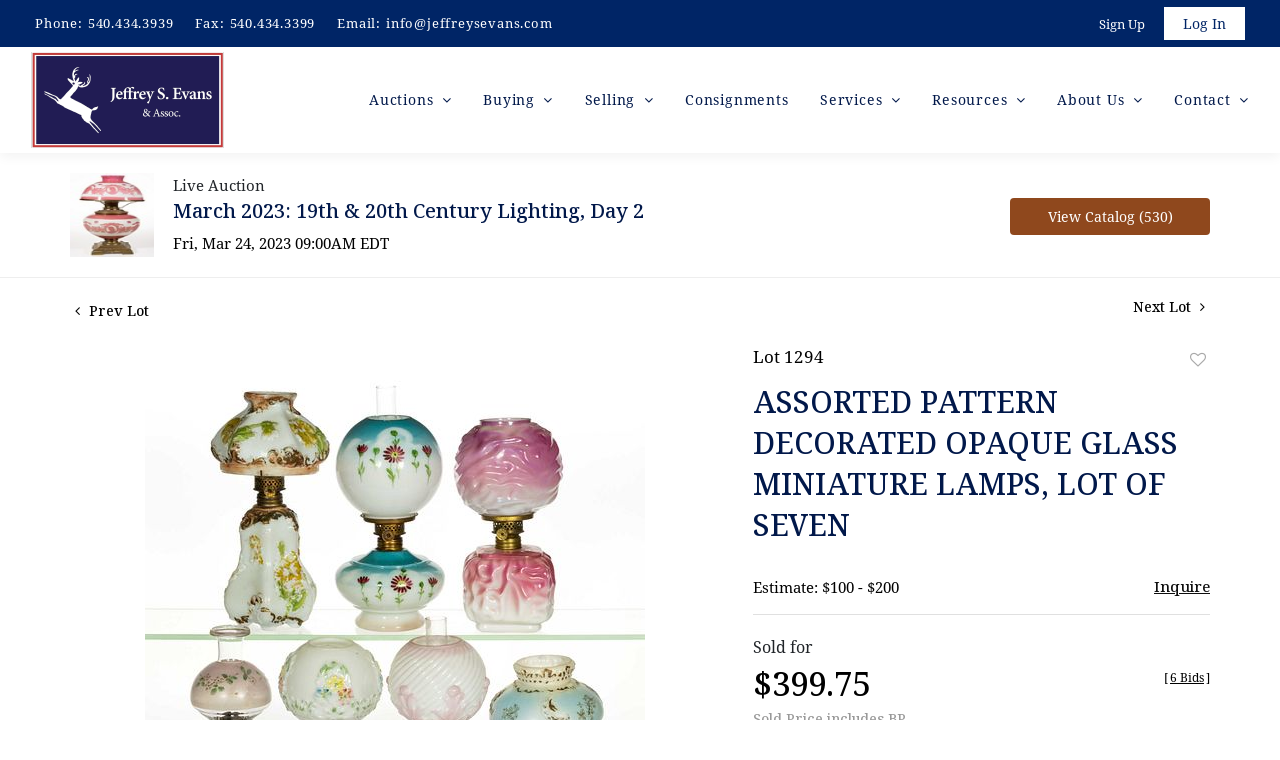

--- FILE ---
content_type: text/html; charset=UTF-8
request_url: https://live.jeffreysevans.com/online-auctions/jeffrey-evans/assorted-pattern-decorated-opaque-glass-miniature-lamps-lot-of-seven-4811989
body_size: 88373
content:
<!DOCTYPE html>
<html lang="en">
    <head>
        <link rel="shortcut icon" href="https://s1.img.bidsquare.com/site/favicon/m/49.png?t=1ODFyY ">
                <link rel="apple-touch-icon" href="https://s1.img.bidsquare.com/site/favicon/m/49.png?t=1ODFyY">
        <link rel="apple-touch-icon-precomposed" href="https://s1.img.bidsquare.com/site/favicon/m/49.png?t=1ODFyY">
        <meta name="viewport" content="width=device-width, initial-scale=1, maximum-scale=1, user-scalable=no"/><meta name="description" content="Bid on ASSORTED PATTERN DECORATED OPAQUE GLASS MINIATURE LAMPS, LOT OF SEVEN sold at auction by Jeffrey S. Evans &amp; Assoc., Inc. 1294 on 24th March ASSORTED PATTERN DECORATED OPAQUE GLASS MINIATURE LAMPS, LOT OF SEVEN, opaque white with various decorations, each with a matching patterned shade/chimney-shade, patterns including a Nellie Bly/Smith ..."/><meta name="keywords" content="Decorative Arts,Lamps, Lighting &amp; Candlesticks"/><meta property="fb:app_id" content="2021466541405910"/><meta property="og:type" content="website"/><meta property="og:url" content="https://live.jeffreysevans.com/online-auctions/jeffrey-evans/assorted-pattern-decorated-opaque-glass-miniature-lamps-lot-of-seven-4811989"/><meta property="og:title" content="ASSORTED PATTERN DECORATED OPAQUE GLASS MINIATURE LAMPS, LOT OF SEVEN"/><meta property="og:description" content="ASSORTED PATTERN DECORATED OPAQUE GLASS MINIATURE LAMPS, LOT OF SEVEN, opaque white with various decorations, each with a matching patterned shade/chimney-shade, patterns including a Nellie Bly/Smith I, fig. 219; Acanthus Leaf/Smith I, fig. 230; a Drape/Smith I, fig. 231; a Paneled Cosmos/Smith I, fig. 241; and a Nara/Smith I, fig. 244 example. Each fitted with a period burner, two colorless chimneys. Fourth quarter 19th/early 20th century. 7 1/2&quot; to 9 3/8&quot; H to top of shade/chimney-shade."/><meta property="og:image" content="https://s1.img.bidsquare.com/item/l/2076/20760830.jpeg?t=1PzFlw"/><meta property="twitter:card" content="summary"/><meta property="twitter:site" content="@bidsquare"/><meta property="twitter:title" content="ASSORTED PATTERN DECORATED OPAQUE GLASS MINIATURE LAMPS, LOT OF SEVEN"/><meta property="twitter:description" content="ASSORTED PATTERN DECORATED OPAQUE GLASS MINIATURE LAMPS, LOT OF SEVEN, opaque white with various decorations, each with a matching patterned shade/chimney-shade, patterns including a Nellie Bly/Smith I, fig. 219; Acanthus Leaf/Smith I, fig. 230; a Drape/Smith I, fig. 231; a Paneled Cosmos/Smith I, fig. 241; and a Nara/Smith I, fig. 244 example. Each fitted with a period burner, two colorless chimneys. Fourth quarter 19th/early 20th century. 7 1/2&quot; to 9 3/8&quot; H to top of shade/chimney-shade."/><meta property="twitter:image" content="https://s1.img.bidsquare.com/item/l/2076/20760830.jpeg?t=1PzFlw"/><meta charset="UTF-8"/><meta http-equiv="X-UA-Compatible" content="IE=edge"/><link rel="canonical" href="https://live.jeffreysevans.com/online-auctions/jeffrey-evans/assorted-pattern-decorated-opaque-glass-miniature-lamps-lot-of-seven-4811989"/><link rel="alternate" hreflang="x-default" href="https://live.jeffreysevans.com/online-auctions/jeffrey-evans/assorted-pattern-decorated-opaque-glass-miniature-lamps-lot-of-seven-4811989"/><link rel="alternate" hreflang="en" href="https://live.jeffreysevans.com/online-auctions/jeffrey-evans/assorted-pattern-decorated-opaque-glass-miniature-lamps-lot-of-seven-4811989"/>                <title>ASSORTED PATTERN DECORATED OPAQUE GLASS MINIATURE LAMPS, LOT OF SEVEN sold at auction on 24th March  | Jeffrey S. Evans &amp; Associates</title>
        <script data-react-helmet="true" type="application/ld+json">{
    "@context": "https://schema.org",
    "@type": "Product",
    "productID": "4811989",
    "sku": "4811989",
    "name": "ASSORTED PATTERN DECORATED OPAQUE GLASS MINIATURE LAMPS, LOT OF SEVEN",
    "image": "https://s1.img.bidsquare.com/item/xl/2076/20760830.jpeg",
    "url": "https://live.jeffreysevans.com/online-auctions/jeffrey-evans/assorted-pattern-decorated-opaque-glass-miniature-lamps-lot-of-seven-4811989",
    "description": "ASSORTED PATTERN DECORATED OPAQUE GLASS MINIATURE LAMPS, LOT OF SEVEN, opaque white with various decorations, each with a matching patterned shade/chimney-shade, patterns including&nbsp;a Nellie Bly/Smith I, fig. 219; Acanthus Leaf/Smith I, fig. 230; a Drape/Smith I, fig. 231;&nbsp;a Paneled Cosmos/Smith I, fig. 241; and a Nara/Smith I, fig. 244 example. Each fitted with a period burner, two colorless chimneys. Fourth quarter 19th/early 20th century. 7 1/2&quot; to 9 3/8&quot; H to top of shade/chimney-shade.\r\n",
    "offers": {
        "@type": "Offer",
        "url": "https://live.jeffreysevans.com/online-auctions/jeffrey-evans/assorted-pattern-decorated-opaque-glass-miniature-lamps-lot-of-seven-4811989",
        "price": 325,
        "priceCurrency": "USD",
        "availabilityEnds": "2023-03-24T09:00:00-04:00 EDT",
        "priceValidUntil": "2023-03-24T09:00:00-04:00 EDT",
        "availability": "SoldOut"
    }
}</script>        <script type="text/javascript">
                        pageLoadServerTime = 1769738613705;
            pageLoadServerTimeElapsedStart = (new Date()).getTime();
        </script>
        <link rel="stylesheet" type="text/css" href="https://live.jeffreysevans.com/public/themes/common/css/bootstrap.min.css?t=1761753286" />
<link rel="stylesheet" type="text/css" href="https://live.jeffreysevans.com/public/themes/common/css/fonts/icon-font.css?t=1761753286" />
<link rel="stylesheet" type="text/css" href="https://stackpath.bootstrapcdn.com/font-awesome/4.7.0/css/font-awesome.min.css" />
<link rel="stylesheet" type="text/css" href="https://live.jeffreysevans.com/public/themes/default/css/theme.css?t=1762470181" />
<link rel="stylesheet" type="text/css" href="https://live.jeffreysevans.com/public/themes/default/css/theme-responsive.css?t=1761753286" />
<link rel="stylesheet" type="text/css" href="https://live.jeffreysevans.com/public/themes/default/css/theme-dev.css?t=1761753286" />
<link rel="stylesheet" type="text/css" href="https://live.jeffreysevans.com/public/js/magiczoomplus/5.3.7/magiczoomplus.css?t=1761753285" />
<link rel="stylesheet" type="text/css" href="https://live.jeffreysevans.com/public/css/jquery-ui.css?t=1761753285" />
<link rel="stylesheet" type="text/css" href="https://live.jeffreysevans.com/public/css/atc-base.css?t=1761753285" />
<link rel="stylesheet" type="text/css" href="https://live.jeffreysevans.com/public/themes/default/css/item-details.css?t=1761753286" />
<link rel="stylesheet" type="text/css" href="https://live.jeffreysevans.com/public/themes/common/css/component/popup.css?t=1761753286" />
<link rel="stylesheet" type="text/css" href="https://live.jeffreysevans.com/public/themes/common/css/fonts/noto-serif-medium.css?t=1761753286" />
<link rel="stylesheet" type="text/css" href="https://live.jeffreysevans.com/public/themes/common/css/fonts/noto-serif-regular.css?t=1761753286" />
<style>
:root {--main-button-color:#000f3a}
:root {--main-button-color-hover:#071552}
:root {--main-btn-text:#ffffff}
:root {--secondary-button-color:#8f481d}
:root {--secondary-button-color-hover:#a75423}
:root {--secondary-btn-text:#ffffff}
:root {--theme-color:#000f3a}
:root {--link-color-hover:#a75423}
:root {--reg-aprv-btn-txt:#0aca1d}
:root {--pending-text:#ff9f00}
:root {--pending-btn-bg:rgba(204, 204, 204, 0.2)}
:root {--font-main:Noto-Serif-Medium}
:root {--font-secondary:Noto-Serif-Regular}</style>
<style>     body{
        font-family: var(--font-secondary);
     }
     
     .my-header .secondary-header{background-color:  #002566; padding: 7px 20px;}
     .my-header .secondary-header ul{margin-bottom: 0px; }
     .my-header .secondary-header ul.header-contact-info li{color: #FFFFFF; font-weight: 400; font-size: 13px; letter-spacing: 0.8px; padding-top: 7px;}
     .my-header .secondary-header ul.header-contact-info li a{color: #FFFFFF; margin-left: 5px; font-weight: 400; font-size: 13px; line-height: 18px; letter-spacing: 0.8px;}
     .my-header .secondary-header ul.header-contact-info li a:hover{color: #a3aec9; transition: 0.3s;}
     .my-header .secondary-header ul li{margin-right: 18px;}
     .my-header .secondary-header ul li:last-child{margin-right: 0px;}
     .my-header .secondary-header ul li a {text-decoration: none;font-family: var(--font-primary); font-weight: 400; font-size: 14px;}
     .my-header{background: #FFFFFF; padding: 0px 0px; box-shadow: 0px 4px 11px rgba(0, 0, 0, 0.05) !important; box-shadow: 0px 4px 11px rgba(0, 0, 0, 0.05);}
     .my-header .navbar-nav{display:flex; justify-content: space-between; max-width: 880px; width: 100%; align-items: center;}
     .my-header .navbar-nav .nav-item a.nav-link { font-size: 14px; font-weight: 400; line-height: 30px; color: #01184A;  text-transform: capitalize; padding: 0; letter-spacing: 0.8px; font-family: var(--font-secondary);}
     .my-header .navbar-nav .nav-item:hover .nav-link, .my-header .navbar-nav .nav-item.active .nav-link {color: #A05B2C;}
     .my-header .navbar-nav .nav-item.dropdown a {cursor: pointer;}
     .my-header .navbar-nav .nav-item .dropdown-menu .dropdown-item{font-size: 14px; font-weight: 400; color: #212529; white-space: nowrap; }
     .my-header .navbar-nav .nav-item .dropdown-menu .dropdown-item:hover{ color: #a05b2c; transition: 0.3s;}
     .my-header .navbar-toggler span { width: 28px; display: block; height: 3px; background-color: #3A3A3A; margin: 6px 0; }
     .my-header .my-account-btn span{ display: inline-block;}
     .my-header .my-account-btn .my-account-link, .my-header .my-account-btn a.signup-link { color: #FFFFFF ; transition: 0.3s;  font-size: 13px; text-transform: capitalize; margin-right: 15px;font-family: var(--font-secondary);}
     .my-header .my-account-btn .logout-btn-front, .my-account-btn a.login-link { display: inline-block; background: #FFFFFF;  padding: 5px 18px; text-transform: capitalize; font-size: 13px; color: #002566 ; border: 1px solid #FFFFFF;   transition: 0.3s; font-family: var(--font-secondary);}
     .my-header .my-account-btn .logout-btn-front:hover, .my-account-btn a.login-link:hover{background: none; color:#FFFFFF;}
     .my-header .my-account-btn .my-account-link:hover, .my-header .my-account-btn a.signup-link:hover{color:#a3aec9;}
     .my-account-btn a:hover{ text-decoration: none;}
     .sticky-menu{right:0; z-index: 99;  position: sticky; top: 0;}
     .my-header .navbar-brand img {transition: 0.5s; width: 193px;}
     .my-header .dropdown-item.active, .dropdown-item:active {color: #fff; text-decoration: none; background-color: #FFFFFF;}
     .my-header .dropdown-menu{border: none; box-shadow: 0px 2px 13px 0px rgba(0, 0, 0, 0.1) !important;}
     .my-footer{background-color: #1A2449; color: #FFFFFF; padding: 20px 81px;}
     .my-footer .company-info .main-tittle{color: #FFFFFF;font-weight: 400;font-size: 30px; line-height: 41px; margin-bottom: 74px; margin-top: 15px; font-family: var(--font-secondary);}
     .my-footer .company-info ul li a{font-weight: 400;font-size: 14px;line-height: 30px; letter-spacing: 0.8px; color: #FFFFFF; font-family: var(--font-secondary);}
     .my-footer .company-info ul li  a i{ font-weight: 400; font-size: 18px; line-height: 28px; color: #FFFFFF; padding-right: 10px;}
     .my-footer .company-info ul li a:hover{text-decoration: none; color: #bf6f38; transition: 0.3s;}
     .my-footer .copyright-text {color: #FFFFFF; font-size: 14px; font-weight: 400; font-family: var(--font-secondary);}
     .my-footer .poweredby-sec { text-align: right;display: flex; align-items: center; justify-content: flex-end;}
     .my-footer .poweredby-sec a img.poweredby-img{max-width:170px; }
     .my-footer .company-info ul.menu-links li{margin-bottom: 18px;}
     .my-footer .company-info ul.menu-links.list-padding{padding-inline-start: 20px;}
     .my-footer .company-info ul li a span.footer-address{padding-left:30px;}
     .my-footer .company-info .footer-logo{max-width: 328px; margin-bottom: 26px;}
     .my-footer .company-info ul li.footer-about-text{ font-weight: 400; font-size: 15px; line-height: 30px; letter-spacing: 0.8px; color: #FFFFFF; font-family: var(--font-secondary);}
     .my-footer .company-info .partner-logo{margin-top: 20px; }
     .my-footer .poweredby-sec .poweredby-text{font-weight: 400; font-size: 13px; line-height: 30px;  letter-spacing: 0.8px; color: #FFFFFF; margin-right: 15px;}
     .my-header .navbar-nav .nav-item .dropdown-toggle::after { border: none!important; font: normal normal normal 14px/1 FontAwesome; content: "\f107"!important; /* the desired FontAwesome icon */ vertical-align: 0; /* to center vertically */ }
     /* Start Media css */
     @media screen and (min-width: 1199px){
        .navbar .navbar-nav .menu-item.menu-item-has-children:hover>.dropdown-menu { display: block; top: calc(100% - 5px); }
        .navbar-nav li:hover > ul.dropdown-menu { display: block; }
       /* .my-header .navbar-nav .dropdown-menu{top: 22px;}*/
     }
     @media screen and (max-width: 1300px){
        .my-header{padding: 0px 0;}
        .my-footer{padding: 20px 29px;}
     }
     @media screen and (max-width: 1199.98px){
        .my-header .navbar{padding: 0;}
     }
     @media screen and (max-width: 991.98px){
     .my-header .secondary-header ul.header-contact-info { padding-top: 7px;}
        .my-header .navbar-nav {max-width: 100%;  border-radius: 20px; margin-top: 20px; display: block;padding: 0 20px;  padding-bottom: 20px;}
        .my-header .navbar-nav .nav-item a.nav-link {padding: 5px;}
        .my-header .dropdown-menu{border: none; box-shadow: none !important; width: auto; background: #f6f6f6;}
        .my-header .my-account-btn span{padding: 5px;  margin-right: 0px;}
        .my-header .my-account-btn .logout-btn-front, .my-account-btn a.login-link {border: none; margin-right: 0px;}
        .my-header .navbar-nav .nav-item a:after { position: absolute; right: 0; top: 21px; transition: 0.3s; }
        .my-header .navbar-nav .nav-item .dropdown-menu .dropdown-item{ white-space: normal; }
        .my-header .secondary-header{padding: 7px 0px;}
        .my-header .secondary-header ul.header-contact-info{ padding-top: 3px; }
        .my-header .secondary-header ul.header-contact-info li {padding-top:0px;}
        .my-footer .company-info .main-tittle{font-size: 25px;}
     }
     @media screen and (max-width: 767.98px){
        .my-header .navbar-brand img { width: 139px;}
        .my-footer .company-info { padding: 15px 0; }
        .my-footer .poweredby-sec{text-align: center;}
        .my-footer .copyright-text {color: #FFFFFF; font-size: 14px; font-weight: 400; font-family: var(--font-secondary); text-align: center;}
        .my-footer .company-info .main-tittle{margin-bottom: 30px;}
        .my-footer .poweredby-sec{justify-content: center; margin-top: 20px;}
    }
     @media screen and (max-width: 575.98px){
        
        .my-footer .copyright-text {margin-bottom: 20px;}
     }
     @media screen and (max-width: 466.98px){
        .my-header .secondary-header ul li.serach-bar-width{width: 43%;}
        .my-footer .poweredby-sec a img.poweredby-img { max-width: 120px; }
     }
     
     /* End Media css */
     
     .my-header .form-control{padding: 0px 5px;}
     
     /* Design Fixes */
     .item-detail ul .text-head p{display: -webkit-box; -webkit-line-clamp: 2;  -webkit-box-orient: vertical;  overflow: hidden;}
     .login_form_email .show-registration-popup { text-decoration: underline;}
         .login_form_email .bsq_acc_suggest {display: none;}
     .auction-list .auction-nav ul li.on a{color: #222222;}
     .auction-list .auction-nav ul li a{ font-weight: 500; font-size: 15px; line-height: 20px; letter-spacing: 0.04em; text-transform: capitalize; color: #999999;}
     .auction-list h1.auction-page-title{font-weight: 500; font-size: 37px; line-height: 50px; letter-spacing: 0px; color: #01184A;  text-transform: capitalize; font-family: var(--font-main);}
     .auction-list .auc-list-content h1{font-weight: 500; font-size: 35px; line-height: 48px; font-family: var(--font-main);}
     .auction-list .auc-list-content h1 a{ color: #01184A;}
     .auction-list .auc-list-content h1:hover a { color: #a05b2c; }
     .auction-list .auc-list-content p {font-weight: 300; font-size: 15px; color: #000000; margin-top: 20px;}
     .auction-list .auc-list-content .btn-sec .prm-btn{ font-size: 15px; font-weight: 500; line-height: 20px; border-radius: 4px; letter-spacing: 0.025em; font-family: var(--font-main);}
     .auc-list-content .btn-sec .view-catalog-btn {font-size: 15px; font-weight: 500; line-height: 20px; border-radius: 4px; letter-spacing: 0.025em; font-family: var(--font-main);}
     
     
     .wrap .event_catalog_banner .banner_content h1{ font-size: 35px;}
     .wrap .event_catalog_banner .banner_content .prm-btn{ font-size: 15px; font-weight: 500; line-height: 20px;  border-radius: 4px; font-family: var(--font-main);}
     .wrap .event_catalog_banner .banner_content .scnd-btn{ font-size: 15px; font-weight: 500; line-height: 20px;  border-radius: 4px; font-family: var(--font-main);}
     .wrap .banner_bottom p{font-size: 16px;  font-weight: 300; line-height: 26px; color: #333333;}
     .wrap .banner_bottom .addtocalendar span{ font-size: 14px; line-height: 19px; font-weight: 400; border-radius: 4px; font-family: var(--font-secondary);}
     .tab_title ul.tabs li.active a{color: #222222;}
     .tab_title ul.tabs li a {font-size: 15px; line-height: 20px; font-weight: 500; letter-spacing: 0.04em; text-transform: capitalize; font-family: var(--font-main); color: #999999;}
     .wrap .catalog_list .catalog_detail .lot_title {font-size: 19px; font-weight: 500; line-height: 26px; text-transform: inherit;}
     .wrap .catalog_list .catalog_detail .bid_amount .place_bid_area button.register_btn{ font-size: 14px; font-weight: 500; line-height: 19px; letter-spacing: 0.03em; font-family: var(--font-main); border-radius: 4px;}
     .wrap .catalog_list .catalog_detail .bid_amount .place_bid_area button.cleb{font-size: 14px; font-weight: 500; line-height: 19px; letter-spacing: 0.03em; font-family: var(--font-main); border-radius: 4px;}
     .place_bid_area .pending{font-size: 14px;}
     
     
     .tab_content .live_panel .lot_title{font-size: 21px; line-height: 29px; font-weight: 500; color: #01184A;}
     .tab_content .live_panel .lot_desc h3{font-weight: 400; font-size: 15px; letter-spacing: 0.05em; line-height: 20px; color: #000000;}
     .tab_content .live_panel .lot_desc .description{ font-size: 14px; font-weight: 300; line-height: 19px; color: #333333;}
     .tab_content .live_panel .start_bid span{font-weight: 500; font-size: 30px; color: #000000;}
     .tab_content .live_panel .bid_panel_wrap button.register_btn{font-weight: 500; font-size: 15px; line-height: 20px;  border-radius: 4px;}
     
     
     .auctioneer .auctioneer_detail .main_auc_detail h1{font-weight: 500; font-size: 20px; line-height: 27px; margin-bottom: 7px; margin-bottom: 7px;}
     .auctioneer .auctioneer_detail .main_auc_detail h1 a{color: #01184A;}
     .auctioneer .btn-sec a{font-weight: 500; font-size: 14px; line-height: 19px;  border-radius: 4px;}
     .item_detail .item_description h1 {font-weight: 500; font-size: 30px; line-height: 41px; color: #01184A; max-height:inherit;}
     .item_detail .item_description .place_bid_area .bidding-price{font-weight: 500; font-size: 33px;  color: #000000; font-family: var(--font-main);}
     .item_detail .item_description .place_bid_area .bidding-area .place_bid button{font-weight: 500; font-size: 18px; border-radius: 4px; font-family: var(--font-main);}
     .item_detail .item_description .place_bid_area .bid_related a.chart{font-weight: 400; font-size: 14px; letter-spacing: 0.01em;  color: #000000; text-decoration: none;}
     .item_detail .item_description .item_tabs ul li a{font-weight: 500; font-size: 14px; color: #999999; text-transform: capitalize;}
     .item_detail .item_description .item_tabs ul li a.active{color: #222222;}
     .item_detail .other_lots h2{ font-weight: 400; font-size: 18px; line-height: 25px; color: #000000; }
     .item_detail .other_lots ul li .auction-detail h2{font-weight: 500; font-size: 15px; line-height: 18px; color: #000000;}
     .auction-list .addtocalendar a{line-height: 20px;}
     .tab-content .slick-slider .slick-list li .cont_box .lot_desc a{display: -webkit-box; -webkit-line-clamp: 2; -webkit-box-orient: vertical; overflow: hidden;height: auto;}
     .tab-content .wrap .catalog_list .catalog_detail .lot_title{height: auto;}
     .wrap .catalog_list .catalog_detail .lot_title{height: auto;}
     button, .btn, .auction-list .badgeDiv{font-weight: 500 !important;}


/* Update Heading tag css */
.auction-page-title {text-transform: uppercase; letter-spacing: 15px; text-align: center; padding: 25px 0px; font-size: 32px;}
.auction-list .auc-list-content .auc-list-content-title {font-family: var(--font-main, Times New Roman, Times, serif); font-style: normal; font-weight: normal; font-size: 30px; line-height: normal; color: #000000; display: block; margin-bottom: 15px;}
.modal-body .inquire_title{font-family: var(--font-main, Times New Roman, Times, serif); font-style: normal; font-weight: normal; font-size: 26px; line-height: 40px; text-align: center; color: #000000;}
.modal-body .inquire_title {font-size: 36px;}
.item_detail .item_description .item_description-title{font-family: var(--font-main, Times New Roman, Times, serif); font-style: normal; font-weight: normal; font-size: 40px; line-height: 40px; color: #000000; display: block; font-size: 28px; line-height: normal; margin-top: 10px; max-height: 100px; overflow: hidden;}
.delete-account-alert .successfully-delete img {max-width: 40px;}

/* fix heading float issue*/ 
.item_detail .item_description .item_tabs .type-amex, .auction_information_tab h2 {
	clear: both;
}
/* BP-7381 Jeffrey Evans - Update Payment logos */
.item_detail .item_description .item_tabs .type-amex, .auction_information_tab .payments .type-amex,
.item_detail .item_description .item_tabs .type-diners, .auction_information_tab .payments .type-diners,
.item_detail .item_description .item_tabs .type-discover, .auction_information_tab .payments .type-discover,
.item_detail .item_description .item_tabs .type-jcb, .auction_information_tab .payments .type-jcb,
.item_detail .item_description .item_tabs .type-unionpay, .auction_information_tab .payments .type-unionpay {
    display: none;
}
/* BP-9089 Jeffrey Evans - Update Payment logos on checkout page */
.invoice_popup .checkout-left .card-list img {
   display: none; /* Hide all images */
}

.invoice_popup .checkout-left .card-list img:nth-child(1),
.invoice_popup .checkout-left .card-list img:nth-child(2) {
   display: inline; /* Show only the first two images */
}

.checkout-left.form .card-list-text {font-size: 0px;}

.checkout-left.form .card-list-text:before {content: 'We only accept these Cards'; font-size: 15px;}</style>
                    <!-- Google Tag Manager -->
            <script>(function(w,d,s,l,i){w[l]=w[l]||[];w[l].push({'gtm.start':
            new Date().getTime(),event:'gtm.js'});var f=d.getElementsByTagName(s)[0],
            j=d.createElement(s),dl=l!='dataLayer'?'&l='+l:'';j.async=true;j.src=
            'https://www.googletagmanager.com/gtm.js?id='+i+dl;f.parentNode.insertBefore(j,f);
            })(window,document,'script','dataLayer','GTM-5WMD3W');</script>
            <!-- End Google Tag Manager -->
                                            <!--[if lt IE 9]>
            <script type="text/javascript" src="https://live.jeffreysevans.com/public/js/html5shiv.min.js?t=1761753285"></script>
        <![endif]-->
        <script type="text/javascript">
            var setting = {"baseUri":"https:\/\/live.jeffreysevans.com","staticUri":"https:\/\/live.jeffreysevans.com\/public","isMobileWebView":false,"defaultSiteName":"Bidsquare","siteName":"Jeffrey S. Evans & Associates","webSocket":{"host":"wss:\/\/ws.bidsquare.com","port":null,"debug":false},"reserveMet":[],"reCaptcha":{"v3":{"siteKey":"6LdzL_kcAAAAAHvauH1Jsz3Ux6njeXmqvGBbrqyk"}}};        </script>
                <script type="text/javascript" src="https://live.jeffreysevans.com/public/js/jquery.js?t=1761753285"></script>
<script type="text/javascript" src="https://live.jeffreysevans.com/public/js/functions.js?t=1761753285"></script>
<script type="text/javascript" src="https://live.jeffreysevans.com/public/themes/common/js/popper-v1.min.js?t=1761753286"></script>
<script type="text/javascript" src="https://live.jeffreysevans.com/public/themes/common/js/bootstrap.min.js?t=1761753286"></script>
<script type="text/javascript" src="https://live.jeffreysevans.com/public/themes/default/js/theme.js?t=1761753286"></script>
<script type="text/javascript" src="https://www.google.com/recaptcha/api.js?render=6LdzL_kcAAAAAHvauH1Jsz3Ux6njeXmqvGBbrqyk"></script>
<script type="text/javascript" src="https://live.jeffreysevans.com/public/js/front-common.js?t=1761753285"></script>
<script type="text/javascript" src="https://live.jeffreysevans.com/public/js/tagManager.js?t=1761753286"></script>
<script type="text/javascript" src="https://live.jeffreysevans.com/public/js/script.js?t=1761753286"></script>
<script type="text/javascript" src="https://live.jeffreysevans.com/public/js/bsApi.js?t=1761753285"></script>
<script type="text/javascript" src="https://live.jeffreysevans.com/public/js/jquery.i18n/src/jquery.i18n.js?t=1761753285"></script>
<script type="text/javascript" src="https://live.jeffreysevans.com/public/js/jquery.i18n/src/jquery.i18n.messagestore.js?t=1761753285"></script>
<script type="text/javascript" src="https://live.jeffreysevans.com/public/js/jquery.i18n/src/jquery.i18n.fallbacks.js?t=1761753285"></script>
<script type="text/javascript" src="https://live.jeffreysevans.com/public/js/jquery.i18n/src/jquery.i18n.language.js?t=1761753285"></script>
<script type="text/javascript" src="https://live.jeffreysevans.com/public/js/jquery.i18n/src/jquery.i18n.parser.js?t=1761753285"></script>
<script type="text/javascript" src="https://live.jeffreysevans.com/public/js/jquery.i18n/src/jquery.i18n.emitter.js?t=1761753285"></script>
<script type="text/javascript" src="https://live.jeffreysevans.com/public/js/magiczoomplus/5.3.7/magiczoomplus.js?t=1761753285"></script>
<script type="text/javascript" src="https://live.jeffreysevans.com/public/js/jquery-ui.js?t=1761753285"></script>
<script type="text/javascript" src="https://live.jeffreysevans.com/public/js/client/ws/auctionClient.js?t=1761753285"></script>
<script type="text/javascript" src="https://live.jeffreysevans.com/public/js/client/ws/liveEvent.js?t=1761753285"></script>
<script type="text/javascript" src="https://live.jeffreysevans.com/public/js/atc.min.js?t=1761753285"></script>
<script type="text/javascript">
                $.i18n().load({"en":{"Starting Bid":"Starting Bid","Current Bid":"Current Bid","Start in":"Start in","Starts in":"Starts in","End in":"End in","Bidsquare Bidder":"Bidsquare Bidder","Competing Bidder":"Competing Bidder","Bidder":"Bidder","Click Here to Bid Live":"Click Here to Bid Live","Non-supported browser... Use Chrome, Firefox, or Safari 11+":"Non-supported browser... Use Chrome, Firefox, or Safari 11+","On the Market":"On the Market","You are the highest bidder (%amount%)":"You are the highest bidder (%amount%)","You've been outbid (%amount%)":"You've been outbid (%amount%)","Your max bid (%amount%) is below reserve":"Your max bid (%amount%) is below reserve","You have an absentee bid (%amount%)":"You have an absentee bid (%amount%)","Place Bid":"Place Bid","Place Max Bid":"Place Max Bid","Increase Max Bid":"Increase Max Bid"}});
                
                [{"en":"https:\/\/live.jeffreysevans.com\/public\/js\/jquery.i18n\/messages\/en.json?t=1761753285"}].forEach(function (transArr, i) { $.i18n().load(transArr); });
                $.i18n.rawTranslationMap = {"reserveMetBannerNotification":"On the Market","highestBidNotification":"You are the highest bidder (%amount%)","outBidNotification":"You've been outbid (%amount%)","reserverNotMetNotification":"Your max bid (%amount%) is below reserve","absenteeBidNotification":"You have an absentee bid (%amount%)","placeNextBidButtonTextTimed":"Place Bid","placeMaxBidButtonTextTimed":"Place Max Bid","increaseMaxBidButtonTextTimed":"Increase Max Bid","placeNextBidButtonTextLive":"Place Bid","placeMaxBidbuttonTextLive":"Place Max Bid","increaseMaxBidButtonTextLive":"Increase Max Bid"};
            $(window).load(function(){});</script>
<script type="text/javascript">$( window ).resize(function() {
    $('.my-header').css('padding-top', function() {
       return $('.message_bar_wrap').height();
    });
});
$(document).ready(function(){
    if ($(window).width() > 992){
        $(".my-header .navbar-nav .nav-item").hover(function () {
            $(".dropdown-menu").removeClass("show");
        });
    }
});</script>
        <script type="text/javascript">
            if (typeof CKEDITOR !== 'undefined') CKEDITOR.timestamp = (new Date()).getTime(); // force refreshing the CKEditor internal js files
        </script>
    </head>
    <body class="">
        
<div class="wrap">
     
        <div id="loadingDiv" class="loadingDiv" style="display:none;"> </div>
                        <link rel="stylesheet" type="text/css" href="https://fonts.googleapis.com/css2?family=Roboto:wght@400;700&amp;display=swap" />


    <div class="my-header mobile-hider sticky-menu">
      <div class="secondary-header ">
         <div class="container-fluid clearfix">
            <ul class="list-inline float-left header-contact-info d-none d-md-block d-lg-block">
               <li class="list-inline-item">Phone:<a href="tel:540.434.3939">540.434.3939</a></li>
               <li class="list-inline-item">Fax:<a href="fax:540.434.3399">540.434.3399</a></li>
               <li class="list-inline-item">Email:<a href="mailto:info@jeffreysevans.com">info@jeffreysevans.com</a></li>
            </ul>
            
               <ul class="list-inline float-right">
               <li class="list-inline-item">
               
                  <div class="my-account-btn">
                     <a href="https://live.jeffreysevans.com/user/register" class="signup-link" data-toggle="modal" data-target="#registration_pop">Sign up</a> <a href="https://live.jeffreysevans.com/user/login" class="login-link" data-toggle="modal" data-target="#login_pop">Log In</a>
                  </div>
               </li>
            </ul>
         </div>
      </div>
      <div class="container-fluid">
         <nav class="navbar navbar-expand-lg navbar-white py-0 nav-menu">
            <a class="navbar-brand" href="https://jeffreysevans.com/"><img src="https://s1.img.bidsquare.com/site/logo/49.png?t=1ODFyY"></a>
            <button class="navbar-toggler" type="button" data-toggle="collapse" data-target="#navbar-menu-links" aria-controls="navbar-menu-links" aria-expanded="false" aria-label="Toggle navigation">
               <span></span>
               <span></span>
               <span></span>
            </button>
         
            <div class="collapse navbar-collapse" id="navbar-menu-links">
               <ul class="navbar-nav ml-lg-auto ">
                
                  <li class="nav-item dropdown menu-item menu-item-has-children">
                     <a class="nav-link dropdown-toggle" role="button" href="/" data-toggle="dropdown" aria-expanded="false">
                        Auctions
                      </a>
                      <div class="dropdown-menu">
                        <a class="dropdown-item" href="/">Upcoming Auctions</a>
                        <a class="dropdown-item" href="https://jeffreysevans.com/auctions/auction-calendar/">Auction Calendar</a>
                        <a class="dropdown-item" href="/auctions/past">Past Auctions</a>
                        <a class="dropdown-item" href="https://jeffreysevans.com/auctions/archived-auctions/">Archived Auctions</a>
                        
                      </div>
                  </li>
                  
                  
                  <li class="nav-item dropdown menu-item menu-item-has-children">
                    <a class="nav-link dropdown-toggle" role="button" data-toggle="dropdown" aria-expanded="false" href="https://jeffreysevans.com/buying/">
                       Buying
                     </a>
                     <div class="dropdown-menu">
                       <a class="dropdown-item" href="https://jeffreysevans.com/buying/buyers-guide/">Buyer's Guide</a>
                       <a class="dropdown-item" href="https://jeffreysevans.com/terms-and-conditions/">Term & Conditions</a>
                       <a class="dropdown-item" href="https://jeffreysevans.com/buying/shipping-and-pick-up/">Shipping & Pick Up</a>
                       <a class="dropdown-item" href="https://jeffreysevans.com/buying/acceptable-methods-of-payment/">Acceptable Methods of Payment</a>
                       <a class="dropdown-item" href="https://jeffreysevans.com/buying/buyers-premium/">Buyer's Premium</a>
                       <a class="dropdown-item" href="https://jeffreysevans.com/buying/refund-policy/">Refund Policy</a>
                     </div>
                 </li>

                  <li class="nav-item dropdown menu-item  menu-item-has-children">
                     <a class="nav-link dropdown-toggle" role="button" data-toggle="dropdown" aria-expanded="false" href="https://jeffreysevans.com/selling/">
                        Selling
                      </a>
                      <div class="dropdown-menu">
                        <a class="dropdown-item" href="https://jeffreysevans.com/selling-at-auctions/">Selling at Auctions</a>
                        <a class="dropdown-item" href="https://jeffreysevans.com/museum-sales/">Museum Sales</a>
                        <a class="dropdown-item" href="https://jeffreysevans.com/private-treaty-sales/">Private Treaty Sales</a>
                      </div>
                  </li>
                  <li class="nav-item">
                    <a class="nav-link" href="https://jeffreysevans.com/auctions/consign-to-our-auctions/">Consignments</a>
                 </li>
                  <li class="nav-item dropdown menu-item menu-item-has-children">
                     <a class="nav-link dropdown-toggle" role="button" data-toggle="dropdown" aria-expanded="false" href="https://jeffreysevans.com/services/">
                        Services
                      </a>
                      <div class="dropdown-menu">
                        <a class="dropdown-item" href="https://jeffreysevans.com/appraisals/">Appraisals</a>
                        <a class="dropdown-item" href="https://jeffreysevans.com/consultations-and-cultural-services/">Consultation & Cultural Services</a>
                      </div>
                  </li>
                  <li class="nav-item dropdown menu-item menu-item-has-children">
                     <a class="nav-link dropdown-toggle" role="button" data-toggle="dropdown" aria-expanded="false">
                        Resources
                      </a>
                      <div class="dropdown-menu">
                        <a class="dropdown-item" href="https://jeffreysevans.com/education-and-research/reference-bibliography/">Reference Bibliography</a>
                        <a class="dropdown-item" href="https://jeffreysevans.com/news/">News</a>
                      </div>
                  </li>
                  <li class="nav-item dropdown menu-item menu-item-has-children">
                     <a class="nav-link dropdown-toggle" role="button" data-toggle="dropdown" href="https://jeffreysevans.com/about/" aria-expanded="false">
                        About Us
                      </a>
                      <div class="dropdown-menu">
                        <a class="dropdown-item" href="https://jeffreysevans.com/about/our-team/">Our Team</a>
                        <a class="dropdown-item" href="https://jeffreysevans.com/press/">Press</a>
                        <a class="dropdown-item" href="https://jeffreysevans.com/news/videos/">Videos</a>
                        <a class="dropdown-item" href="https://jeffreysevans.com/news/staff-articles/">Staff Articles</a>
                      </div>
                  </li>
                  
                  

                  <li class="nav-item dropdown  menu-item menu-item-has-children">
                     <a class="nav-link dropdown-toggle" role="button" data-toggle="dropdown" aria-expanded="false" href="https://jeffreysevans.com/contact-us/">
                        Contact
                      </a>
                      <div class="dropdown-menu dropdown-menu-right">
                        <a class="dropdown-item" href="https://jeffreysevans.com/contact-us/contact-a-specialist/">Contact a Specialist</a>
                        <a class="dropdown-item" href="https://jeffreysevans.com/contact-us/directions/">Directions</a>
                      </div>
                  </li>
               </ul>
            </div>
         </nav>
      </div>
   </div>            

    


    
    <div class="auctioneer">
      
    <div class="container-lg">
        <div class="row">
            <div class="col-lg-9 col-md-8">
                <div class="auctioneer_detail">
                    <div class="thumb_img">
                        <a href="https://live.jeffreysevans.com/auctions/jeffrey-evans/march-2023-19th-20th-century-lighting-day-2-11549" class="image_hover"><img src="https://s1.img.bidsquare.com/event/main/s/11549.jpeg?t=1PAJRR" alt="Jeffrey S. Evans &amp; Assoc., Inc." onerror="loadDefaultImage(this,&#039;thumb&#039;)" /></a>
                    </div>
                    <div class="main_auc_detail">
                        <span>Live Auction</span>
                        <h1><a href="https://live.jeffreysevans.com/auctions/jeffrey-evans/march-2023-19th-20th-century-lighting-day-2-11549" class="event-title">March 2023: 19th &amp; 20th Century Lighting, Day 2</a></h1>
                        <div class="auc_timing">
                            <div class="start_time">Fri, Mar 24, 2023 09:00AM EDT</div>
                                                    </div>
                    </div>
                </div>
            </div>
            <div class="col-lg-3 col-md-4">
                <div class="btn-sec">
                    <a href="https://live.jeffreysevans.com/auctions/jeffrey-evans/march-2023-19th-20th-century-lighting-day-2-11549/catalog#catalog" class="scnd-btn">View Catalog (530)</a>
                </div>
                <br>
                            </div>
        </div>
    </div>
    </div>

<div class="item_detail">
    <div class="container-lg">
        <div class="item_direction">
                        <div class="row">
                <div class="col-6">
                    <a href="https://live.jeffreysevans.com/online-auctions/jeffrey-evans/assorted-pattern-miniature-lamps-lot-of-seven-4812007"><i class="fa fa-angle-left" aria-hidden="true"></i> Prev Lot</a>
                </div>
                <div class="col-6">
                    <a href="https://live.jeffreysevans.com/online-auctions/jeffrey-evans/assorted-name-embossed-and-other-miniature-lamps-lot-of-nine-4793738" class="float-right">Next Lot <i class="fa fa-angle-right" aria-hidden="true"></i></a>
                </div>
            </div>
                    </div>
        <div class="current_item">
            <div class="row">
                <div class="col-lg-7 col-md-6">
                    <div class="item-slider">
                        <div class="auction-item-img">
                   <a id="lot-image" class="MagicZoom main" target="_blank" rel="images" href="https://s1.img.bidsquare.com/item/xl/2076/20760830.jpeg?t=1PzFlw" title="ASSORTED PATTERN DECORATED OPAQUE GLASS MINIATURE LAMPS, LOT OF SEVEN">
                <img src="https://s1.img.bidsquare.com/item/l/2076/20760830.jpeg?t=1PzFlw" class="detailImg" alt="ASSORTED PATTERN DECORATED OPAQUE GLASS MINIATURE LAMPS, LOT OF SEVEN" />            </a>      
                    </div>
<div class="selectors auction-detail-product">
    <ul>
                        <li><a data-zoom-id="lot-image" href="https://s1.img.bidsquare.com/item/xl/2076/20760830.jpeg?t=1PzFlw" data-image="https://s1.img.bidsquare.com/item/l/2076/20760830.jpeg?t=1PzFlw">
                    <img src="https://s1.img.bidsquare.com/item/s/2076/20760830.jpeg?t=1PzFlw" alt="ASSORTED PATTERN DECORATED OPAQUE GLASS MINIATURE LAMPS, LOT OF SEVEN" />                </a></li>
                    </ul>
</div>                    </div>
                    <div class="social_icon">
                        <ul>
                            <li><a href="https://www.facebook.com/sharer/sharer.php?u=https://live.jeffreysevans.com/online-auctions/jeffrey-evans/assorted-pattern-decorated-opaque-glass-miniature-lamps-lot-of-seven-4811989"  target="_blank"><i class="fa fa-facebook" aria-hidden="true"></i></a></li><li><a href="https://twitter.com/intent/tweet?url=https://live.jeffreysevans.com/online-auctions/jeffrey-evans/assorted-pattern-decorated-opaque-glass-miniature-lamps-lot-of-seven-4811989&text=ASSORTED+PATTERN+DECORATED+OPAQUE+GLASS+MINIATURE+LAMPS%2C+LOT+OF+SEVEN" target="_blank"><i class="fa-twitter" aria-hidden="true"></i></a></li><li><a href="https://www.pinterest.com/pin/create/button/?url=https://live.jeffreysevans.com/online-auctions/jeffrey-evans/assorted-pattern-decorated-opaque-glass-miniature-lamps-lot-of-seven-4811989&description=ASSORTED+PATTERN+DECORATED+OPAQUE+GLASS+MINIATURE+LAMPS%2C+LOT+OF+SEVEN&media=https://s1.img.bidsquare.com/item/l/2076/20760830.jpeg?t=1PzFlw" target="_blank"><i class="fa fa-pinterest" aria-hidden="true"></i></a></li><li><a href="https://www.linkedin.com/sharing/share-offsite/?url=https://live.jeffreysevans.com/online-auctions/jeffrey-evans/assorted-pattern-decorated-opaque-glass-miniature-lamps-lot-of-seven-4811989" target="_blank"><i class="fa fa-linkedin" aria-hidden="true"></i></a></li><li><a href="#" id="share_item_button"><i class="fa fa-envelope" aria-hidden="true"></i></a><div id="item-share-popup-load" class="item-share-popup"></div></li>                        </ul>
                    </div>
                    
                </div>
                <div class="col-lg-5 col-md-6">
                                        <div class="item_description el_11549">
                                                <div class="row">
                            <div class="col-lg-6 col-6">
                                <div class="lot_num">Lot 1294</div>
                            </div>
                            <div class="col-lg-6 col-6">
                                <div class="favourite float-right">
                    <div data-href="https://live.jeffreysevans.com/user/login?fav_item_ref_id=4811989" class="like_icon gtm-click_item fav-item-login btn-icon btn-icon-heart" data-item_id = "4811989" data-type = "2"  data-item_id="4811989"  data-event_id='11549' data-event_status='past' data-event_name='March 2023: 19th &amp; 20th Century Lighting, Day 2'>
                        <a href="javascript:void(0);" class="gtm-click_item"  data-item_id="4811989"  data-event_id='11549' data-event_status='past' data-event_name='March 2023: 19th &amp; 20th Century Lighting, Day 2'>Add to favorite</a>
                    </div>
                </div>
                            </div>
                            <div class="col-lg-12"><h1>ASSORTED PATTERN DECORATED OPAQUE GLASS MINIATURE LAMPS, LOT OF SEVEN</h1></div>
                        </div>
                        <div class="estimated_price">
                            <div class="row">
                                                                <div class="col-lg-9 col-8">
                                    <span>
            Estimate: $100 - $200    </span>                                </div>
                                                                                                <div class="col-lg-3 col-4">
                                    <a href="javascript:void(0);" id="inquire_block" class="gtm-click_item"  data-item_id="4811989"  data-event_id='11549' data-event_status='past' data-event_name='March 2023: 19th &amp; 20th Century Lighting, Day 2' >Inquire</a>
                                </div>
                                                            </div>
                        </div>
                        <div class="place_bid_area" id="ba_4811989_11549" data-lindex="0" data-stype="view">
                            <div class="bidding-estimate bid-estimate-timer">
	                        	                    </div>
                            <div id="lbl_4811989_11549" class="">Sold for</div><div class="bidding-area"><div class="bidding-price "><div id="tcb_4811989_11549">$399.75</div><span class="price converted_curr dual_conversion" data-exchange="{&quot;amount&quot;:399.75,&quot;from_exch_rate&quot;:&quot;1.00&quot;,&quot;from_symbol&quot;:&quot;$&quot;}"></span><div class="sold_price_info">Sold Price includes BP</div></div><div class="bidding-history"><a id="view_bid_history_popup" class="color_black01">[<span id="tbc_4811989_11549">6 Bids</span>]<span class="history_t">Bidding History</span></a></div><div class="place_bid"><input type="hidden" id="live_bid_panel_url" name="live_bid_panel_url" value="https://live.jeffreysevans.com/auctions/jeffrey-evans/march-2023-19th-20th-century-lighting-day-2-11549/bid" /><input type="hidden" id="disable_reserve_price" name="disable_reserve_price" value="1" /></div><div class="bid_related"><div class="txt1"><a href="#chart" class="chart">Bid increments chart</a></div></div></div><style>div.ack_bid_msg{float:right;padding-top:0 !important;}</style>                                <div class="chartlist">
        <h4>Bid Increments</h4>
        <table>
            <colgroup>
                <col width="50%;">
                <col width="50%;">
            </colgroup>
            <thead>
                <tr>
                    <th>Price</th>
                    <th>Bid Increment</th>
                </tr>
            </thead>
            <tbody>
                                                            <tr>
                            <td>$0</td>
                            <td>$10</td>
                        </tr>
                                            <tr>
                            <td>$200</td>
                            <td>$25</td>
                        </tr>
                                            <tr>
                            <td>$500</td>
                            <td>$50</td>
                        </tr>
                                            <tr>
                            <td>$1,000</td>
                            <td>$100</td>
                        </tr>
                                            <tr>
                            <td>$3,000</td>
                            <td>$250</td>
                        </tr>
                                            <tr>
                            <td>$5,000</td>
                            <td>$500</td>
                        </tr>
                                            <tr>
                            <td>$10,000</td>
                            <td>$1,000</td>
                        </tr>
                                            <tr>
                            <td>$30,000</td>
                            <td>$2,500</td>
                        </tr>
                                            <tr>
                            <td>$50,000</td>
                            <td>$5,000</td>
                        </tr>
                                            <tr>
                            <td>$100,000</td>
                            <td>$10,000</td>
                        </tr>
                                                    </tbody>
        </table>
    </div>
                        </div>
                        <div class="item_tabs">
                            <ul class="nav nav-tabs" role="tablist">
    <li class="active tab-desc"><a href="#home" aria-controls="home" role="tab" data-toggle="tab">
            <h2>Item Description</h2>
        </a></li>
                    <li class="tab-payment"><a href="#paymentsandshipping" aria-controls="dimension" role="tab" data-toggle="tab"><h2>Payments</h2></a></li>
                    <li class="tab-shipping-info"><a href="#shippinginformation" aria-controls="dimension" role="tab" data-toggle="tab"><h2>Shipping Info</h2></a></li>
            </ul>
<div class="tab-content">
    <div role="tabpanel" class="tab-pane active" id="home">
                <p>ASSORTED PATTERN DECORATED OPAQUE GLASS MINIATURE LAMPS, LOT OF SEVEN, opaque white with various decorations, each with a matching patterned shade/chimney-shade, patterns including&nbsp;a Nellie Bly/Smith I, fig. 219; Acanthus Leaf/Smith I, fig. 230; a Drape/Smith I, fig. 231;&nbsp;a Paneled Cosmos/Smith I, fig. 241; and a Nara/Smith I, fig. 244 example. Each fitted with a period burner, two colorless chimneys. Fourth quarter 19th/early 20th century. 7 1/2&quot; to 9 3/8&quot; H to top of shade/chimney-shade.</p>
                    <div class="condition-report-title clearfix">
                <h4>Condition</h4>                            </div>
            <p><em>Excellent overall condition, mostly undamaged, several shade rims with minor flakes/roughness, most as made. Several burners with imperfections, chimney fitters with minute flakes/roughness.</em></p>
        
                    <div class="condition-report-title clearfix">
                <h4>Provenance</h4>            </div>
            <p>From the estate of Robert Lee Turcato, Windber, PA.</p>
        
        
        
        
    </div>
                <div role="tabpanel" class="tab-pane" id="paymentsandshipping">
            <div class = "payment_text">
                <p>Available payment options</p>
    <!-- Show Credit Card icons when we enable Authorize.net -->
       
        <ul class="d-flex flex-wrap">
            <li class="type-visa">
                <img src="https://live.jeffreysevans.com/public/img/svg/visa.svg" alt="Visa" />            </li> 
            <li class="type-mastercard">
                <img src="https://live.jeffreysevans.com/public/img/svg/mastercard.svg" alt="Mastercard" />            </li> 
            <li class="type-amex">
                <img src="https://live.jeffreysevans.com/public/img/svg/amex.svg" alt="Amex" />            </li> 
            <li class="type-diners">
                <img src="https://live.jeffreysevans.com/public/img/svg/diners.svg" alt="Diners" />            </li> 
            <li class="type-discover">
                <img src="https://live.jeffreysevans.com/public/img/svg/discover.svg" alt="Discover" />            </li> 
            <li class="type-jcb">
                <img src="https://live.jeffreysevans.com/public/img/svg/jcb.svg" alt="JCB" />            </li> 
            <li class="type-unionpay">
            <img src="https://live.jeffreysevans.com/public/img/svg/unionpay.svg" alt="Union Pay" />            </li> 
        </ul>            </div>
        </div>
            <div role="tabpanel" class="tab-pane" id="shippinginformation">
            <div class = "shipping_text">
                <p>When you are a successful bidder with us you may choose to utilize our in house pack and ship team, pick up your items yourself, or use a third party mover. <strong>Shipping within the USA is done through <a href="https://www.ups.com/us/en/global.page">UPS</a> unless otherwise requested and internationally through <a href="https://www.usps.com/">USPS</a>.</strong> We ship to the address on your invoice. We are required by law to collect Virginia State Sales Tax and Nexus Tax where applicable. If you are exempt please read below. <strong>List of Third-Party Shippers</strong> <a href="https://acrobat.adobe.com/link/track?uri=urn:aaid:scds:US:f52dab54-14aa-4d1f-837c-62c5e85823b2">VIEW LIST</a> <strong>Sales Tax on Shipped Purchases</strong> Any item purchased by an off-site bidder (e.g. absentee bid, Internet bid, telephone bid,) that is shipped out of the state of VA is subject to sales tax of their state as determined by the Nexus Sales Tax Law. Any item purchased in person at our gallery and then shipped, either in-state or out-of-state, is subject to VA sales tax (because the item was purchased in the state of VA). EXCEPTION: Dealer purchase with all required tax exemption documentation on file. Additional Sales Tax Information may be found on the <strong><a href="https://www.tax.virginia.gov/">Virginia Department of Taxation</a></strong> website. <strong>Shipping/Packing</strong> The buyer is responsible for all associated shipping costs. <strong>Credit card on file required for all shipping.</strong> Credit card automatically charged once items are packed and ready to ship. Receipt sent to email on file. Standard shipping charges include our packing fee, any applicable materials fee and the cost of delivery with insurance based on the carriers&rsquo; current rates. Preferred carriers are UPS (United Parcel Service) within the USA and USPS (United States Postal Service) outside the USA. Our packing service is billed at a prorated fee of $18.00 per hour, with a $10.00 minimum. We use recycled materials whenever possible at no charge to the buyer. If we use purchased supplies such as boxes, etc., that cost is passed on to the buyer. Our UPS account provides for a daily pick up at our gallery, therefore, no handling fee applies to packages shipped via UPS. We offer a professional in-house packing and shipping service and regularly pack and ship glass, ceramics, and antiques and collectibles of all types; however, we do not crate or pack/ship large and/or heavy objects (e.g. furniture, statuary) or items that are unusually fragile (i.e. severely cracked vase). If you are unsure if we can ship a lot for you, please ask before you bid. <strong>It is our policy to double-box all glass, ceramics and fragile items with 2-3 inches of padding/cushioning between the inner and outer boxes.</strong> We ship for an average of 450 customers after each auction with great success (including international shipments) and we will not compromise on this packing method. You are welcome to make other shipping arrangements if desired. A list of alternate shippers can be provided upon request. We will combine multiple items/lots for shipping whenever possible. If you won by bidding with us directly and also through our online platforms, we can easily combine lots to save on shipping costs. We will gladly provide estimated shipping costs up to one hour prior to the start of the auction. Please call <strong>540.434.3939, ext. 0</strong> or email us with the lot number(s) in which you are interested as well as the delivery zip/postal code and country. It is our sincere intent to provide an accurate shipping estimate (within 20% of actual cost), but we are under no obligation to honor an estimated shipping cost. Post-auction requests for shipping estimates/quotes may delay the actual packing of your items by 1-2 business days. We pack/ship in order of request. We often receive 75-80 requests per day in the first few days following an auction and process approximately 60 shipments per week. Your patience is appreciated. Since items must be packed in order to determine shipping charges, you may elect to send payment by check and provide a credit card for the shipping charges. Shipping charges paid by credit card are not subject to an additional fee. If we have packed for shipping per your request, but the item is ultimately picked up at our gallery, the packing fee will still apply. The buyer is responsible for coordinating pick up or shipment of any merchandise that we do not ship. Such items must be paid in full before leaving our gallery. Buyers are not obligated to use our packing/shipping service and are welcome to make other arrangements. We recommend our local UPS Store, Plycon Transportation Group or you may wish to contact a shipper from this list or search the internet for other options. Merchandise that we do NOT ship must be picked up within two (2) weeks of the sale date unless other arrangements have been authorized by JSE&amp;A. Items not picked up within this time are subject to the storage fees listed below. Any items with an outstanding shipping fee will be subject to the storage fees listed below. The grace period begins once the buyer is notified of shipping charges. Pick Up If picking up at our gallery (2177 Green Valley Lane, Mt. Crawford, VA 22841), please let us know in advance! Our standard hours are Mondays through Fridays from 9:00 am to 5:00 pm ET. If you cannot pick up during the week, you may come during one of our Saturday auctions to pick up; however, we MUST know in advance if you plan to pick up during an auction. On auction days, we open at 8:00 am ET and are here until the end of the auction which varies depending on the number of lots ** Storage Fee Information Items won must be picked up within (2) weeks after the date of the auction. Any items not picked up within (2) weeks of the sale are subject to an additional storage fee. After 35 days, there will be a storage fee implemented, of $10 per day, per large item e.g. furniture, and $5 per day, per small item. Any items that have not been picked up within (90) days of the sale will be considered abandoned and will be resold. UPS &amp; USPS A physical address is required for delivery by UPS. Our default shipping method within the USA is UPS Ground. An adult signature will be required for the delivery of any UPS package with a value of $1,000 or more and any packages that contain antique firearms. Our UPS account provides for a daily pick up at our facility (Monday through Friday only); therefore, with the exception of Canadian and International shipments, UPS is generally less expensive than USPS. No handling fee applies to packages shipped via UPS. If UPS determines that the deliver to address is invalid and subsequently makes a correction in order to deliver your package, an address correction fee may apply. (Currently $18.) (Corrections may include the addition of an apartment or suite number, correction to the street name, correction to zip code, etc.) Be sure to include any additional address information when registering. Shipment of won lots to an address different from that on file may require verification, which can cause up to a 30-day delay in shipping. If we are NOT shipping to the address on your invoice, we must have the alternate delivery address BEFORE packing is completed. If we must make corrections to the delivery address AFTER packing is completed, an additional service charge may apply. Insurance is mandatory unless the buyer provides a written waiver of insurance coverage. The waiver may be sent via email to us provided the email used is the one associated with the winning bidder account. If you have specific packing/shipping instructions (e.g. no insurance, do not double-box), your instructions must be submitted in written form and you accept full responsibility. (Email is acceptable provided that the email used is the one associated with the bidder account.) Unless the buyer has his or her own insurance, shipping without insurance coverage is not recommended and is at the buyer&rsquo;s risk. Most international shipments are sent via USPS PMI (Priority Mail International); however, restrictions/limitations on allowed package size and insurance coverage vary from country to country. The USPS GXG (Global Express Guaranteed) shipping method may allow additional insurance coverage, but this shipping option is typically much more expensive. We will NOT alter our invoices or customs forms to reflect lesser item value. Invaluable and LiveAuctioneers Winners The address shown on your invoice is as entered in your Invaluable or LiveAuctioneers account. To update how your information displays on your invoice, log in to your Invaluable or LiveAuctioneers account, go to your Profile Page and then Edit Account. Please inform us if you make updates to your Invaluable or LiveAuctioneers account details before your transaction has been completed as it will affect the buyer details shown on your invoice.</p>
            </div>
        </div>
        </div>
<script>
   if ($('#condition_report_download_by_url').length > 0) {
        document.getElementById('condition_report_download_by_url').click();
    }
</script>
                        </div>
                    </div>
                </div>
            </div>
        </div>
        <div class="other_lots" id="otherlots"></div>
    </div>
</div>
<!-- Item detail -->
<script type="text/javascript" src="https://live.jeffreysevans.com/public/js/atc.min.js?t=1761753285"></script>
<link rel="stylesheet" type="text/css" href="https://live.jeffreysevans.com/public/css/atc-base.css?t=1761753285" />
<style>
    .atcb-list {
        margin-top: 2px;
    }
    .atcb-item {
        padding: 5px 0 5px 15px;
    }
    .atcb-item-link {
        font-size: 12px;
    }
    div.ack_bid_msg {
        width: auto;
/*        text-align: right;
        margin-top: 0px;*/
    }
</style>
<script type="text/javascript">
    $(function()
    {
        var $itemDetailsActiveTab = $(".item_tabs ul li a");
        if ($itemDetailsActiveTab.find(".active").length === 0)
        {
            $itemDetailsActiveTab.eq(0).addClass("active");
        }
    });
</script>
<div class="modal fade inquire-form" id="inquire_now" data-backdrop="static" data-keyboard="false" role="dialog" aria-hidden="true" >
            <div class="modal-dialog modal-dialog-centered" role="document">
                <div class="modal-content">
                    <div class="modal-header">
                        
                        <button type="button" class="close" data-dismiss="modal" aria-label="Close"></button>
                    </div>
                    <div class="modal-body ">
                        <h1 class="inquire_title"> Inquire</h1>
<form id="inquire-form" onsubmit="return false;" action="https://live.jeffreysevans.com/inquire/item" method="post">
    <input type="hidden" name="item_id" value="4811989">
    <input type="hidden" name="event_name" value="March 2023: 19th & 20th Century Lighting, Day 2">
    <input type="hidden" name="event_id" value="11549">
    <input type="hidden" name="is_wl_inquire_request" value="1">
    <div id="inquire_error" class="popup_error"> </div>
    <div class="row wl_inquire_div">
        <div class="col-sm-12">
            <div class="form-group">
                <span class="inquire_input"> <input type="text" id="email" name="email" class="form-control" placeholder="Your Email" />  </span>            </div>
        </div>
        <div class="col-sm-12">
            <div class="form-group">
                <span class="inquire_input"> <input type="text" id="uname" name="uname" class="form-control" placeholder="Your Name" />  </span>            </div>
        </div>
        <div class="col-sm-12">
            <div class="form-group">
                <span class="inquire_input"> <select id="inquiryCategory" name="inquiryCategory" class="form-control">
	<option value="dce6f3910b65b6a749161b7f59a70813">Details about item</option>
	<option value="43ba47c8292b857eb42fdf28816bf319">Condition report</option>
	<option value="c31a59f918efd6dd6597a7e53a3d7dfa">Registration/bidding</option>
	<option value="19626c265c4a9ddc85c0e0532cb08512">More Photos</option>
	<option value="6930e8a0c589d566496ac1cfe451e616">I have one to sell</option>
	<option value="50df040018142b7eaecbb3ac1a05aaad">Other</option>
</select>  </span>            </div>
        </div>
               <div class="col-sm-12">
            <div class="form-group">
                <span class="inquire_input"> <input type="text" id="subject" name="subject" class="form-control" placeholder="Subject" />  </span>            </div>
        </div>
        <div class="col-sm-12 inquire_message">
            <div class="form-group">
                <span class="inquire_input"> <textarea id="message" name="message" class="form-control" placeholder="Message"></textarea>  </span>            </div>
        </div>
          </div>
    <div class="submit">
        <button class="btn btn-primary g-recaptcha" data-sitekey="6LdSxEcUAAAAAMHFHsva4aYuB85JqJ42u4lFbo9j" data-callback="getInquireContent1" id="inquire_button">Send</button>
    </div>
</form>
<script src='https://www.google.com/recaptcha/api.js'></script>
<script type="text/javascript">
    function getInquireContent1() {
        getInquireContent(1);
    }
</script>
                    </div>
                </div>
            </div>
        </div><div class="modal fade bid-history-form" id="bid-history" data-backdrop="static" data-keyboard="false" role="dialog" aria-hidden="true" >
            <div class="modal-dialog modal-dialog-centered" role="document">
                <div class="modal-content">
                    <div class="modal-header">
                        
                        <button type="button" class="close" data-dismiss="modal" aria-label="Close"></button>
                    </div>
                    <div class="modal-body ">
                        <div class="bid-box" id="bhd_4811989_11549"></div>
                    </div>
                </div>
            </div>
        </div><div class="modal fade invoice invoice-item-view" id="invoice_popup" data-backdrop="static" data-keyboard="false" role="dialog" aria-hidden="true" >
            <div class="modal-dialog modal-dialog-centered" role="document">
                <div class="modal-content">
                    <div class="modal-header">
                        
                        <button type="button" class="close" data-dismiss="modal" aria-label="Close"></button>
                    </div>
                    <div class="modal-body ">
                        <div class="invoice_popup popup_center" id="invoice_content"></div>

                    </div>
                </div>
            </div>
        </div>
<script type="text/javascript">
        $('#inquire_block').click(function(e){
        e.preventDefault();
                    showHidePopup('login',true);
            });

    $('.condition_report_block').click(function(e){
        e.preventDefault();
                    showHidePopup('login',true);
            });

    $(document).on('change input', '#inquiryCategory', function (e){   
        getInquireContent(0);
    });

            $(document).ready(function(e) {
            var gtmManager = new tagManager({
                eventId : '11549',
                itemId : '4811989',
                eventLabel : 'ITEM_DETAIL',
                customEventTrigger : 'itemEvent',
                eventStatus : 'past'
            });
            gtmManager.pushData();
        });
    
    jQuery(function() {
        MagicZoomPlus.options = {
              'zoom-width' : 400,
              'zoom-height' : 400,
              'zoom-distance' : 11,
              'background-opacity' : 80,
              'slideshow-effect' : 'expand',
              'show-loading' : 'false'
        }
        //$('.aution_item_img a').addClass('MagicZoomPlus');
        //MagicZoomPlus.refresh();
    });

$(document).ready(function(e){
    //Called for set footer margin when bidding panel was sticky at footer.
    bindEventListener(window, 'message', function (event) {
        try {
            var dataEvent = JSON.parse(event.data);
            if (typeof dataEvent.resizeBrowser !== "undefined" && dataEvent.resizeBrowser) {
                setFooterMargin('.mobile_sticky_bid');
            }
        } catch(e) {}
    });

            //Timed Auction Client
        var clientData = {
            connectionID: generateUid(),
            resetItemThumb: false,
            moveToNextItem: false,
            showEventActive: true,
                        siteID: '49',
                        userCurrency: {"symbol":"$","exchange_rate":"1.00"},
                                };
            

    // var $detailImgList = $('.auction-detail-product ul li');
    var curImg = 0;
    $('.auction-item-img .img-slide-arrow').on('click',function(){
        switch($(this).data('slide')) {
            case 'prev':
                // curImg = (curImg - 1 + $detailImgList.length) % $detailImgList.length;
                MagicZoom.prev('lot-image');
                break;
            case 'next':
                // curImg = (curImg + 1 ) % $detailImgList.length;
                MagicZoom.next('lot-image');
                break;
        }
        // $detailImgList.eq(curImg).find('img').click();

    });
    //$('.aution_item_img > a > img').hide();
    //$('.aution_item_img > a > img').eq(curImg).show();
//     $detailImgList.click(function(){
//         $detailImgList.removeClass('on');
//         var $this = $(this);
//         $this.addClass('on');
        
//         var idx = curImg = $this.index();

//         var $thumb = $this.find('img');
//         var bigImg = $thumb.data('bigimg');
//         var zoomImg = $thumb.data('zoomimg');
        
//         var $main = $('.auction-item-img > a.main');
//         $main.attr('href', zoomImg).find('img.detailImg')
//                 .off('load.xlloaded')
//                 .width(500)                         // set width to force thumb to expand to full width
//                 .on('load.xlloaded', function () { 
//                     if ($thumb.attr('src') !== $(this).attr('src')) {
//                         $(this).width("");
//                     } else {
//                         $(this).attr('src', bigImg);
//                     }
//                 })
//                 .attr('src', $thumb.attr('src'))    // load thumb first to give intant feedback that its loading, then load large (in case it takes a little extra time)
//                 ;
//         if (typeof MagicZoomPlus !== 'undefined') MagicZoomPlus.refresh();
// //        $('.aution_item_img > a').eq(curImg).addClass('main-hide');
// //        $('.aution_item_img > a').eq(idx).removeClass('main-hide');
        
// //        curImg = idx;
//     });
    
    //$('.bidding-box .bid_related .txt1 .chart').mouseenter(function(e) {
    $('.bid_related .txt1 .chart').mouseenter(function(e) {
        e.stopPropagation();
        e.preventDefault();
        $('.chartlist').show();
    });
    //$('.bidding-box .bid_related .txt1 .chart').mouseleave(function(e) {
    $('.bid_related .txt1 .chart').mouseleave(function(e) {
        e.stopPropagation();
        e.preventDefault();
        $('.chartlist').hide();
    });
    
      //bid_history_pop > open/close
      $(document).on("click", '#view_bid_history_popup', function(e){
          e.preventDefault();
                    $.ajax({
                url: getUrl('item/biddinghistory/4811989/11549?is_ajax=1'),
                success: function (res) {
                    $('#bhd_4811989_11549').html(res);
                },
                complete: function (res) {
                    showHidePopup('#bid-history',true);
                }
            });
                });
      
      $('.bid_pop_close > img,.bid_btn_area > button').click(function(e){
          e.preventDefault();
          showHidePopup('#bid-history',false);
      });

      $(document).on('click','.inquire_btn',function (e) {
          e.preventDefault();
          getInquireContent(1);
      });
      //getInquireContent(0);

      getOtherlots();

      $('body').on('click', '.invoive-popup', function(e){ 
            e.preventDefault();
            var invoice_id = $(this).data('invoice_id');
            var selector = '#invoice_popup';
            var url = 'https://live.jeffreysevans.com/my-account/items/ajaxinvoicedata?is_ajax=1';
            populateInvoicePopupContent(invoice_id, selector, url);
        });
  });
  
  function getOtherlots(page, offset, next) {
    if (typeof page === 'undefined') {
        page = 1;
    }
    var data = {"item_id" : 4811989, "event_id" : 11549, "offset" :offset, "next":next}
    $.ajax({
        url : 'https://live.jeffreysevans.com/item/otherlots/' + page + '?is_ajax=1',
        method : 'POST',
        dataType  : 'json',
        data : data,
        success : function (res) {
            $('#otherlots').removeClass("other_auction_wrap");
            if (res.lots) $('#otherlots').addClass("other_auction_wrap").html(res.lots);
            var scrollArrowElement = '#otherlots-controls > a.prevPage, #otherlots-controls > a.nextPage';
            $(document).off('click', scrollArrowElement).on('click', scrollArrowElement, function (evt) {
              evt.preventDefault();
              var offset = $(this).data('offset');
              var next = ($(this).hasClass('nextPage'))?1:0;
              getOtherlots(2, offset, next);
            });
        }
    });
  }
    
    

    var emails = [];
    var isSmallerDevice = function ()
    {
        return deviceWidth < 767;
    }

    function getItemShareContent(recaptcha_response) {
        var noEmailEnteredMsg = "Please enter an email to continue.";
        var emailSendFailedMsg = "Your email could not be send, please try again or contact support.";
        if(emails.length > 0) {
            $("#email-notification-msg").html('');
            var optionalmessage = $("#optionalmessage");
            ajax_start();
            $.ajax({
                type: 'POST',
                url: getUrl('item/sendSharedItemEmail/'+'4811989?is_ajax=1'),
                data: {emails: emails, optionalmessage: optionalmessage.val(), 'g-recaptcha-response': recaptcha_response},
                success: function (res, textStatus, jqXHR) {
                    emails = [];
                    $('.recipientemail-wrap').children('div.multiple-email-wrap').remove();
                    $("#recipientemail").val('');
                    optionalmessage.val('');
                    ajax_end();
                       
                        window.location.reload();
                                    },
                error: function (event, xhr) {
                    if(isSmallerDevice()) $("#email-notification-msg").html($emailSendFailedMsg);
                    else  topbar_alert($emailSendFailedMsg);
                    ajax_end();
                }
            });
        } else {
             
                $("#email-notification-msg").html(noEmailEnteredMsg);
                    }
        grecaptcha.reset();
    }

    var prepareEmail = function (elem) {
        emailAddress = elem.val();
        // adding the email address only if they are valid
        if(emailAddress != "" && isValidEmail(emailAddress)) {
            // checking if email is already added.
            if(!emails.includes(emailAddress)) {
                emails.push(emailAddress);
                $('<div class="multiple-email-wrap email-bg"><span title = '+emailAddress+'>'+emailAddress+'</span><button type="button" id = "" class="close_popup removeemail"  aria-label="Close"> </button></div>').insertBefore(elem);
                elem.val('');
            }
        }
    }
    
</script>

<script type="text/javascript">
    var $popupHtmlMobile = "<div class=\"modal fade \" id=\"item-share-modal\" data-backdrop=\"static\" data-keyboard=\"false\" role=\"dialog\" aria-hidden=\"true\"><div class=\"modal-dialog modal-dialog-centered\" role=\"document\"><div class=\"modal-content\"><button type=\"button\" class=\"close_popup\" data-dismiss=\"modal\" aria-label=\"Close\"><\/button><div class=\"modal-body\"><div id =\"email-notification-msg\" class =\"error-msg-box\"><\/div><div class=\"social-media-email-popup\"><label for=\"recipientemail\">Send to <\/label><div class=\"recipientemail-wrap\"><input type=\"text\" multiple name=\"recipientemail\" id=\"recipientemail\" class=\"\" placeholder=\"Enter email address\" value=\"\" \/><\/div><textarea name=\"optionalmessage\" id=\"optionalmessage\" placeholder=\"Add a message\"><\/textarea><button class=\"btn btn-primary g-recaptcha\" data-sitekey=\"6LdSxEcUAAAAAMHFHsva4aYuB85JqJ42u4lFbo9j\" data-callback=\"getItemShareContent\" id=\"sendemail\" type=\"button\" name=\"sendemail\">Send<\/button><script src=\"https:\/\/www.google.com\/recaptcha\/api.js\"><\/script><\/div><\/div><\/div><\/div><\/div>";
    var $popupHtmlDesktop = "<div class=\"social-media-email-popup\">\n        <label for=\"recipientemail\">Send to <\/label>\n    <div class=\"recipientemail-wrap\">\n        <input type=\"text\" multiple name=\"recipientemail\" id=\"recipientemail\" class=\"\" placeholder=\"Enter email address\" value=\"\" \/>\n    <\/div>\n    <textarea name=\"optionalmessage\" id=\"optionalmessage\" placeholder=\"Add a message\"><\/textarea>\n    <button class=\"btn btn-primary g-recaptcha\" data-sitekey=\"6LdSxEcUAAAAAMHFHsva4aYuB85JqJ42u4lFbo9j\" data-callback=\"getItemShareContent\" id=\"sendemail\" type=\"button\" name=\"sendemail\">Send<\/button>\n    <script src=\"https:\/\/www.google.com\/recaptcha\/api.js\"><\/script>\n<\/div>\n\n";

    $(function ()
    {
        $(document).on('click', '#share_item_button', function (e)
        {
            e.preventDefault();
                showHidePopup('login', true);
            });
    })

</script>

    
    
                  <div class="my-footer mobile-hider  py-md-5">
      <div class="container">
         <div class="row">
            <div class="col-md-4">
               <div class="company-info">
                  <a class="navbar-brand" href="https://www.jeffreysevans.com/"><img src="https://s1.img.bidsquare.com/site/logo/49.png?t=1ODFyY" class="footer-logo img-fluid"></a>
                  <ul class="list-unstyled">
                     <li class="footer-about-text">We conduct monthly, and sometimes twice monthly catalogued auctions at our gallery located at 2177 Green Valley Lane, Mt. Crawford, Virginia, 22841. Standard office hours are Monday-Friday, 9:00 am to 5:00 pm ET.</li>
                  </ul>
                    <a href="https://live.jeffreysevans.com/auctions" target="_blank"><img src="https://jeffreysevans.com/wp-content/uploads/2022/09/26/09-09/JSEA-LIVE-Logo-small-1.png" class="partner-logo img-fluid"></a>
                  <div class="d-flex mt-4 align-items-center justify-content-between">
                     <img src="https://jeffreysevans.com/wp-content/uploads/2022/09/26/09-09/bbb-1.png" class="partner-logo-one img-fluid">
                     <a  href="https://www.facebook.com/JSEAuctions"><img src="https://jeffreysevans.com/wp-content/uploads/2022/09/26/09-09/facebook-1.png" class="partner-logo-two img-fluid"></a>
                  </div>
               </div>
            </div>

            <div class="col-sm-6 col-md-4 offset-md-1">
               <div class="company-info pl-lg-5">
                  <h4 class="main-tittle ">Contact</h4>
                  <ul class="list-unstyled menu-links">
                     <li><a href="tel:+1-540-434-3939"><i class="fa fa-phone" aria-hidden="true"></i>540.434.3939</a></li>
                     <li><a href="mailto:info@jeffreysevans.com"><i class="fa fa-envelope" aria-hidden="true"></i>info@jeffreysevans.com</a></li>
                     <li><a><i class="fa fa-paper-plane-o" aria-hidden="true"></i>PO Box 2638<br><span class="footer-address">Harrisonburg, VA 22801</span></a></li>
                     <li><a><i class="fa fa-list-alt" aria-hidden="true"></i>VAF #782</a></li>
                  </ul>
               </div>
            </div>

            <div class="col-sm-6 col-md-3">
               <div class="company-info pl-lg-4">
                  <h4 class="main-tittle ">Useful Links</h4>
                  <ul class=" menu-links list-padding">
                     <li><a href="/">Auctions</a></li>
                     <li><a href="https://jeffreysevans.com/buying/">Buying</a></li>
                     <li><a href="https://jeffreysevans.com/selling/">Selling</a></li>
                     <li><a href="https://jeffreysevans.com/services/">Services</a></li>
                     <li><a href="https://jeffreysevans.com/contact-us/">Contact Us</a></li>
                    </ul>
               </div>
            </div>           
         </div>

         <div class="row mt-5">
            <div class="col-md-6">
                <div class="copyright-text">
                    © Jeffrey S. Evans & Associates
                 </div>
            </div>
            <div class="col-md-6">
                <div class="poweredby-sec">
                    <span class="poweredby-text">Powered by :</span>
                    <a href="https://www.bidsquarecloud.com/" target="_blank"><img src="https://images.bidsquare.com/cms/files/cloud-logo-white.png" class="poweredby-img" alt="Powered by"></a>
                </div>
            </div>
        </div>

      </div>
   </div>  


<section class="common-popup">
                        
            <style>
            .modal-body.login_reg_page {
                padding: 0;
            }
            </style>
                        <div class="modal fade login_ms" id="login_pop" data-backdrop="static" data-keyboard="false" role="dialog" aria-hidden="true" >
            <div class="modal-dialog modal-dialog-centered" role="document">
                <div class="modal-content">
                    <div class="modal-header">
                        
                        <button type="button" class="close" data-dismiss="modal" aria-label="Close"></button>
                    </div>
                    <div class="modal-body login_reg_page login_form_page">
                                <div class="sec_login_heading dfl_heading">
            <div class="modal-heading">Login to Jeffrey S. Evans & Associates</div>
            <p>Please enter your email to login</p>
        </div>
         
        <div class="sec_login_heading rnl_heading" style="display: none;">
            <div class="modal-heading">Login or Create Account</div>
            <p>
                Enter email to create an account to start bidding.            </p>
        </div>
         
<form class="login_form_email" onsubmit="return false;" action="https://live.jeffreysevans.com/user/login/email" method="post" >
    <input type="hidden" id="d0Y5Y0lXT2VIUW50OWtIc09wOHY0Zz09" name="d0Y5Y0lXT2VIUW50OWtIc09wOHY0Zz09" value="OVM0eGVadnpsaXVGYkhFQ1RjMVFpUT09" />            <div id="login_error" class="popup_error"></div>
    <div class="form-group">
        <input type="text" id="email_address" name="email_address" class="form-control" autofocus="" placeholder="Email Address" />    </div>
    <div class="submit">
        <button class="login_bnt_email btn btn-primary" name="login_button" type="submit">Continue</button>
    </div>
    <div class="bottom_text">
                <div class="agree_text">
            Don't have an account? <a href="javascript:void(0);" class="show-registration-popup" rel="nofollow">Sign up</a> now        </div>
                    </div>
</form>
<script type="text/javascript">
    $(function()
    {
            });
</script>



                    </div>
                </div>
            </div>
        </div>            
        
                    <div class="modal fade forgot_pwd" id="forgot_pwd_pop" data-backdrop="static" data-keyboard="false" role="dialog" aria-hidden="true" >
            <div class="modal-dialog modal-dialog-centered" role="document">
                <div class="modal-content">
                    <div class="modal-header">
                        
                        <button type="button" class="close" data-dismiss="modal" aria-label="Close"></button>
                    </div>
                    <div class="modal-body login_reg_page">
                        <div class="form_area forgot_password_form_page"><div class="forgotpass-form-container">
    <div class="modal-heading default-heading  ">Forgot your password?</div>
    <div class="modal-heading reset-heading  hide_div ">Reset Password</div>
    <form id="forgot-form" class="request_setup_form" onsubmit="return false;" action="https://live.jeffreysevans.com/user/requestsetup" method="post">
                <div class="input_area">
            <div class="security_msg  hide_div "></div>
            <div class="form-group fp-original-field  ">
                <div class="forgot_text_area">
                    <p>Please enter email address you registered with and we will email you a link to reset your password.</p>
                </div>
                <input type="text" id="email" name="email" class="form-control" placeholder="Email Address" />            </div>  
            <div class="fp-modify-field  hide_div ">
                <p>
                    <section-email></section-email>
                    <a href="javascript:void(0)" class="reset-email-addr" data-udef="forgot_password"><i class="fa fa-pencil form-edit-icon" aria-hidden="true"></i></a>
                </p>
            </div>
            <div id="login_error" class="popup_error"> </div>
            <div class="submit">
                <input type="submit" id="submit" name="submit" value="Reset Password" class="btn btn-primary" />            </div>
        </div>
    </form>
    <div class="dnt_hv_ac">
        <p><a href="javascript:void(0);" class="show-login-popup">Back to Log in</a></p>
    </div>
    <script type="text/javascript">
        $(function()
        {
                    });
    </script>
</div></div>
                    </div>
                </div>
            </div>
        </div>        
                    <div class="modal fade signup_ms" id="registration_pop" data-backdrop="static" data-keyboard="false" role="dialog" aria-hidden="true" >
            <div class="modal-dialog modal-dialog-centered" role="document">
                <div class="modal-content">
                    <div class="modal-header">
                        
                        <button type="button" class="close" data-dismiss="modal" aria-label="Close"></button>
                    </div>
                    <div class="modal-body login_reg_page">
                        <div class="form_area register_form_page"><div class="modal-heading">Let&#039;s get started</div>
<p>
    Enter email to create an account to start bidding.</p>

<form class="register_form_email" onsubmit="return false;" action="https://live.jeffreysevans.com/user/register/email" method="post">
    <input type="hidden" id="d0Y5Y0lXT2VIUW50OWtIc09wOHY0Zz09" name="d0Y5Y0lXT2VIUW50OWtIc09wOHY0Zz09" value="OVM0eGVadnpsaXVGYkhFQ1RjMVFpUT09" />        <div id="register_error" class="popup_error"> </div>
    <div class="form-group">
                <input type="text" id="email" name="email" value="" class="form-control" autofocus="" placeholder="Email Address" />    </div>
    <div class="submit">
        <button class="register_bnt_email btn btn-primary" name="register_button" type="submit">Continue</button>
    </div>
    <div class="bottom_text">
                    <div class="signin-area dnt_hv_ac note_text bsq_acc_suggest">
                <p>Already have an account? <a href="javascript:void(0);" class="registration-login">Click here to log in</a></p>
            </div>
            </div>
</form>
<script type="text/javascript">
    $(function()
    {
            });
</script>

</div>
                    </div>
                </div>
            </div>
        </div>                </section>
    
</div>
    </body>
</html>


--- FILE ---
content_type: text/html; charset=utf-8
request_url: https://www.google.com/recaptcha/api2/anchor?ar=1&k=6LdzL_kcAAAAAHvauH1Jsz3Ux6njeXmqvGBbrqyk&co=aHR0cHM6Ly9saXZlLmplZmZyZXlzZXZhbnMuY29tOjQ0Mw..&hl=en&v=N67nZn4AqZkNcbeMu4prBgzg&size=invisible&anchor-ms=20000&execute-ms=30000&cb=16o1u8d9eivj
body_size: 48488
content:
<!DOCTYPE HTML><html dir="ltr" lang="en"><head><meta http-equiv="Content-Type" content="text/html; charset=UTF-8">
<meta http-equiv="X-UA-Compatible" content="IE=edge">
<title>reCAPTCHA</title>
<style type="text/css">
/* cyrillic-ext */
@font-face {
  font-family: 'Roboto';
  font-style: normal;
  font-weight: 400;
  font-stretch: 100%;
  src: url(//fonts.gstatic.com/s/roboto/v48/KFO7CnqEu92Fr1ME7kSn66aGLdTylUAMa3GUBHMdazTgWw.woff2) format('woff2');
  unicode-range: U+0460-052F, U+1C80-1C8A, U+20B4, U+2DE0-2DFF, U+A640-A69F, U+FE2E-FE2F;
}
/* cyrillic */
@font-face {
  font-family: 'Roboto';
  font-style: normal;
  font-weight: 400;
  font-stretch: 100%;
  src: url(//fonts.gstatic.com/s/roboto/v48/KFO7CnqEu92Fr1ME7kSn66aGLdTylUAMa3iUBHMdazTgWw.woff2) format('woff2');
  unicode-range: U+0301, U+0400-045F, U+0490-0491, U+04B0-04B1, U+2116;
}
/* greek-ext */
@font-face {
  font-family: 'Roboto';
  font-style: normal;
  font-weight: 400;
  font-stretch: 100%;
  src: url(//fonts.gstatic.com/s/roboto/v48/KFO7CnqEu92Fr1ME7kSn66aGLdTylUAMa3CUBHMdazTgWw.woff2) format('woff2');
  unicode-range: U+1F00-1FFF;
}
/* greek */
@font-face {
  font-family: 'Roboto';
  font-style: normal;
  font-weight: 400;
  font-stretch: 100%;
  src: url(//fonts.gstatic.com/s/roboto/v48/KFO7CnqEu92Fr1ME7kSn66aGLdTylUAMa3-UBHMdazTgWw.woff2) format('woff2');
  unicode-range: U+0370-0377, U+037A-037F, U+0384-038A, U+038C, U+038E-03A1, U+03A3-03FF;
}
/* math */
@font-face {
  font-family: 'Roboto';
  font-style: normal;
  font-weight: 400;
  font-stretch: 100%;
  src: url(//fonts.gstatic.com/s/roboto/v48/KFO7CnqEu92Fr1ME7kSn66aGLdTylUAMawCUBHMdazTgWw.woff2) format('woff2');
  unicode-range: U+0302-0303, U+0305, U+0307-0308, U+0310, U+0312, U+0315, U+031A, U+0326-0327, U+032C, U+032F-0330, U+0332-0333, U+0338, U+033A, U+0346, U+034D, U+0391-03A1, U+03A3-03A9, U+03B1-03C9, U+03D1, U+03D5-03D6, U+03F0-03F1, U+03F4-03F5, U+2016-2017, U+2034-2038, U+203C, U+2040, U+2043, U+2047, U+2050, U+2057, U+205F, U+2070-2071, U+2074-208E, U+2090-209C, U+20D0-20DC, U+20E1, U+20E5-20EF, U+2100-2112, U+2114-2115, U+2117-2121, U+2123-214F, U+2190, U+2192, U+2194-21AE, U+21B0-21E5, U+21F1-21F2, U+21F4-2211, U+2213-2214, U+2216-22FF, U+2308-230B, U+2310, U+2319, U+231C-2321, U+2336-237A, U+237C, U+2395, U+239B-23B7, U+23D0, U+23DC-23E1, U+2474-2475, U+25AF, U+25B3, U+25B7, U+25BD, U+25C1, U+25CA, U+25CC, U+25FB, U+266D-266F, U+27C0-27FF, U+2900-2AFF, U+2B0E-2B11, U+2B30-2B4C, U+2BFE, U+3030, U+FF5B, U+FF5D, U+1D400-1D7FF, U+1EE00-1EEFF;
}
/* symbols */
@font-face {
  font-family: 'Roboto';
  font-style: normal;
  font-weight: 400;
  font-stretch: 100%;
  src: url(//fonts.gstatic.com/s/roboto/v48/KFO7CnqEu92Fr1ME7kSn66aGLdTylUAMaxKUBHMdazTgWw.woff2) format('woff2');
  unicode-range: U+0001-000C, U+000E-001F, U+007F-009F, U+20DD-20E0, U+20E2-20E4, U+2150-218F, U+2190, U+2192, U+2194-2199, U+21AF, U+21E6-21F0, U+21F3, U+2218-2219, U+2299, U+22C4-22C6, U+2300-243F, U+2440-244A, U+2460-24FF, U+25A0-27BF, U+2800-28FF, U+2921-2922, U+2981, U+29BF, U+29EB, U+2B00-2BFF, U+4DC0-4DFF, U+FFF9-FFFB, U+10140-1018E, U+10190-1019C, U+101A0, U+101D0-101FD, U+102E0-102FB, U+10E60-10E7E, U+1D2C0-1D2D3, U+1D2E0-1D37F, U+1F000-1F0FF, U+1F100-1F1AD, U+1F1E6-1F1FF, U+1F30D-1F30F, U+1F315, U+1F31C, U+1F31E, U+1F320-1F32C, U+1F336, U+1F378, U+1F37D, U+1F382, U+1F393-1F39F, U+1F3A7-1F3A8, U+1F3AC-1F3AF, U+1F3C2, U+1F3C4-1F3C6, U+1F3CA-1F3CE, U+1F3D4-1F3E0, U+1F3ED, U+1F3F1-1F3F3, U+1F3F5-1F3F7, U+1F408, U+1F415, U+1F41F, U+1F426, U+1F43F, U+1F441-1F442, U+1F444, U+1F446-1F449, U+1F44C-1F44E, U+1F453, U+1F46A, U+1F47D, U+1F4A3, U+1F4B0, U+1F4B3, U+1F4B9, U+1F4BB, U+1F4BF, U+1F4C8-1F4CB, U+1F4D6, U+1F4DA, U+1F4DF, U+1F4E3-1F4E6, U+1F4EA-1F4ED, U+1F4F7, U+1F4F9-1F4FB, U+1F4FD-1F4FE, U+1F503, U+1F507-1F50B, U+1F50D, U+1F512-1F513, U+1F53E-1F54A, U+1F54F-1F5FA, U+1F610, U+1F650-1F67F, U+1F687, U+1F68D, U+1F691, U+1F694, U+1F698, U+1F6AD, U+1F6B2, U+1F6B9-1F6BA, U+1F6BC, U+1F6C6-1F6CF, U+1F6D3-1F6D7, U+1F6E0-1F6EA, U+1F6F0-1F6F3, U+1F6F7-1F6FC, U+1F700-1F7FF, U+1F800-1F80B, U+1F810-1F847, U+1F850-1F859, U+1F860-1F887, U+1F890-1F8AD, U+1F8B0-1F8BB, U+1F8C0-1F8C1, U+1F900-1F90B, U+1F93B, U+1F946, U+1F984, U+1F996, U+1F9E9, U+1FA00-1FA6F, U+1FA70-1FA7C, U+1FA80-1FA89, U+1FA8F-1FAC6, U+1FACE-1FADC, U+1FADF-1FAE9, U+1FAF0-1FAF8, U+1FB00-1FBFF;
}
/* vietnamese */
@font-face {
  font-family: 'Roboto';
  font-style: normal;
  font-weight: 400;
  font-stretch: 100%;
  src: url(//fonts.gstatic.com/s/roboto/v48/KFO7CnqEu92Fr1ME7kSn66aGLdTylUAMa3OUBHMdazTgWw.woff2) format('woff2');
  unicode-range: U+0102-0103, U+0110-0111, U+0128-0129, U+0168-0169, U+01A0-01A1, U+01AF-01B0, U+0300-0301, U+0303-0304, U+0308-0309, U+0323, U+0329, U+1EA0-1EF9, U+20AB;
}
/* latin-ext */
@font-face {
  font-family: 'Roboto';
  font-style: normal;
  font-weight: 400;
  font-stretch: 100%;
  src: url(//fonts.gstatic.com/s/roboto/v48/KFO7CnqEu92Fr1ME7kSn66aGLdTylUAMa3KUBHMdazTgWw.woff2) format('woff2');
  unicode-range: U+0100-02BA, U+02BD-02C5, U+02C7-02CC, U+02CE-02D7, U+02DD-02FF, U+0304, U+0308, U+0329, U+1D00-1DBF, U+1E00-1E9F, U+1EF2-1EFF, U+2020, U+20A0-20AB, U+20AD-20C0, U+2113, U+2C60-2C7F, U+A720-A7FF;
}
/* latin */
@font-face {
  font-family: 'Roboto';
  font-style: normal;
  font-weight: 400;
  font-stretch: 100%;
  src: url(//fonts.gstatic.com/s/roboto/v48/KFO7CnqEu92Fr1ME7kSn66aGLdTylUAMa3yUBHMdazQ.woff2) format('woff2');
  unicode-range: U+0000-00FF, U+0131, U+0152-0153, U+02BB-02BC, U+02C6, U+02DA, U+02DC, U+0304, U+0308, U+0329, U+2000-206F, U+20AC, U+2122, U+2191, U+2193, U+2212, U+2215, U+FEFF, U+FFFD;
}
/* cyrillic-ext */
@font-face {
  font-family: 'Roboto';
  font-style: normal;
  font-weight: 500;
  font-stretch: 100%;
  src: url(//fonts.gstatic.com/s/roboto/v48/KFO7CnqEu92Fr1ME7kSn66aGLdTylUAMa3GUBHMdazTgWw.woff2) format('woff2');
  unicode-range: U+0460-052F, U+1C80-1C8A, U+20B4, U+2DE0-2DFF, U+A640-A69F, U+FE2E-FE2F;
}
/* cyrillic */
@font-face {
  font-family: 'Roboto';
  font-style: normal;
  font-weight: 500;
  font-stretch: 100%;
  src: url(//fonts.gstatic.com/s/roboto/v48/KFO7CnqEu92Fr1ME7kSn66aGLdTylUAMa3iUBHMdazTgWw.woff2) format('woff2');
  unicode-range: U+0301, U+0400-045F, U+0490-0491, U+04B0-04B1, U+2116;
}
/* greek-ext */
@font-face {
  font-family: 'Roboto';
  font-style: normal;
  font-weight: 500;
  font-stretch: 100%;
  src: url(//fonts.gstatic.com/s/roboto/v48/KFO7CnqEu92Fr1ME7kSn66aGLdTylUAMa3CUBHMdazTgWw.woff2) format('woff2');
  unicode-range: U+1F00-1FFF;
}
/* greek */
@font-face {
  font-family: 'Roboto';
  font-style: normal;
  font-weight: 500;
  font-stretch: 100%;
  src: url(//fonts.gstatic.com/s/roboto/v48/KFO7CnqEu92Fr1ME7kSn66aGLdTylUAMa3-UBHMdazTgWw.woff2) format('woff2');
  unicode-range: U+0370-0377, U+037A-037F, U+0384-038A, U+038C, U+038E-03A1, U+03A3-03FF;
}
/* math */
@font-face {
  font-family: 'Roboto';
  font-style: normal;
  font-weight: 500;
  font-stretch: 100%;
  src: url(//fonts.gstatic.com/s/roboto/v48/KFO7CnqEu92Fr1ME7kSn66aGLdTylUAMawCUBHMdazTgWw.woff2) format('woff2');
  unicode-range: U+0302-0303, U+0305, U+0307-0308, U+0310, U+0312, U+0315, U+031A, U+0326-0327, U+032C, U+032F-0330, U+0332-0333, U+0338, U+033A, U+0346, U+034D, U+0391-03A1, U+03A3-03A9, U+03B1-03C9, U+03D1, U+03D5-03D6, U+03F0-03F1, U+03F4-03F5, U+2016-2017, U+2034-2038, U+203C, U+2040, U+2043, U+2047, U+2050, U+2057, U+205F, U+2070-2071, U+2074-208E, U+2090-209C, U+20D0-20DC, U+20E1, U+20E5-20EF, U+2100-2112, U+2114-2115, U+2117-2121, U+2123-214F, U+2190, U+2192, U+2194-21AE, U+21B0-21E5, U+21F1-21F2, U+21F4-2211, U+2213-2214, U+2216-22FF, U+2308-230B, U+2310, U+2319, U+231C-2321, U+2336-237A, U+237C, U+2395, U+239B-23B7, U+23D0, U+23DC-23E1, U+2474-2475, U+25AF, U+25B3, U+25B7, U+25BD, U+25C1, U+25CA, U+25CC, U+25FB, U+266D-266F, U+27C0-27FF, U+2900-2AFF, U+2B0E-2B11, U+2B30-2B4C, U+2BFE, U+3030, U+FF5B, U+FF5D, U+1D400-1D7FF, U+1EE00-1EEFF;
}
/* symbols */
@font-face {
  font-family: 'Roboto';
  font-style: normal;
  font-weight: 500;
  font-stretch: 100%;
  src: url(//fonts.gstatic.com/s/roboto/v48/KFO7CnqEu92Fr1ME7kSn66aGLdTylUAMaxKUBHMdazTgWw.woff2) format('woff2');
  unicode-range: U+0001-000C, U+000E-001F, U+007F-009F, U+20DD-20E0, U+20E2-20E4, U+2150-218F, U+2190, U+2192, U+2194-2199, U+21AF, U+21E6-21F0, U+21F3, U+2218-2219, U+2299, U+22C4-22C6, U+2300-243F, U+2440-244A, U+2460-24FF, U+25A0-27BF, U+2800-28FF, U+2921-2922, U+2981, U+29BF, U+29EB, U+2B00-2BFF, U+4DC0-4DFF, U+FFF9-FFFB, U+10140-1018E, U+10190-1019C, U+101A0, U+101D0-101FD, U+102E0-102FB, U+10E60-10E7E, U+1D2C0-1D2D3, U+1D2E0-1D37F, U+1F000-1F0FF, U+1F100-1F1AD, U+1F1E6-1F1FF, U+1F30D-1F30F, U+1F315, U+1F31C, U+1F31E, U+1F320-1F32C, U+1F336, U+1F378, U+1F37D, U+1F382, U+1F393-1F39F, U+1F3A7-1F3A8, U+1F3AC-1F3AF, U+1F3C2, U+1F3C4-1F3C6, U+1F3CA-1F3CE, U+1F3D4-1F3E0, U+1F3ED, U+1F3F1-1F3F3, U+1F3F5-1F3F7, U+1F408, U+1F415, U+1F41F, U+1F426, U+1F43F, U+1F441-1F442, U+1F444, U+1F446-1F449, U+1F44C-1F44E, U+1F453, U+1F46A, U+1F47D, U+1F4A3, U+1F4B0, U+1F4B3, U+1F4B9, U+1F4BB, U+1F4BF, U+1F4C8-1F4CB, U+1F4D6, U+1F4DA, U+1F4DF, U+1F4E3-1F4E6, U+1F4EA-1F4ED, U+1F4F7, U+1F4F9-1F4FB, U+1F4FD-1F4FE, U+1F503, U+1F507-1F50B, U+1F50D, U+1F512-1F513, U+1F53E-1F54A, U+1F54F-1F5FA, U+1F610, U+1F650-1F67F, U+1F687, U+1F68D, U+1F691, U+1F694, U+1F698, U+1F6AD, U+1F6B2, U+1F6B9-1F6BA, U+1F6BC, U+1F6C6-1F6CF, U+1F6D3-1F6D7, U+1F6E0-1F6EA, U+1F6F0-1F6F3, U+1F6F7-1F6FC, U+1F700-1F7FF, U+1F800-1F80B, U+1F810-1F847, U+1F850-1F859, U+1F860-1F887, U+1F890-1F8AD, U+1F8B0-1F8BB, U+1F8C0-1F8C1, U+1F900-1F90B, U+1F93B, U+1F946, U+1F984, U+1F996, U+1F9E9, U+1FA00-1FA6F, U+1FA70-1FA7C, U+1FA80-1FA89, U+1FA8F-1FAC6, U+1FACE-1FADC, U+1FADF-1FAE9, U+1FAF0-1FAF8, U+1FB00-1FBFF;
}
/* vietnamese */
@font-face {
  font-family: 'Roboto';
  font-style: normal;
  font-weight: 500;
  font-stretch: 100%;
  src: url(//fonts.gstatic.com/s/roboto/v48/KFO7CnqEu92Fr1ME7kSn66aGLdTylUAMa3OUBHMdazTgWw.woff2) format('woff2');
  unicode-range: U+0102-0103, U+0110-0111, U+0128-0129, U+0168-0169, U+01A0-01A1, U+01AF-01B0, U+0300-0301, U+0303-0304, U+0308-0309, U+0323, U+0329, U+1EA0-1EF9, U+20AB;
}
/* latin-ext */
@font-face {
  font-family: 'Roboto';
  font-style: normal;
  font-weight: 500;
  font-stretch: 100%;
  src: url(//fonts.gstatic.com/s/roboto/v48/KFO7CnqEu92Fr1ME7kSn66aGLdTylUAMa3KUBHMdazTgWw.woff2) format('woff2');
  unicode-range: U+0100-02BA, U+02BD-02C5, U+02C7-02CC, U+02CE-02D7, U+02DD-02FF, U+0304, U+0308, U+0329, U+1D00-1DBF, U+1E00-1E9F, U+1EF2-1EFF, U+2020, U+20A0-20AB, U+20AD-20C0, U+2113, U+2C60-2C7F, U+A720-A7FF;
}
/* latin */
@font-face {
  font-family: 'Roboto';
  font-style: normal;
  font-weight: 500;
  font-stretch: 100%;
  src: url(//fonts.gstatic.com/s/roboto/v48/KFO7CnqEu92Fr1ME7kSn66aGLdTylUAMa3yUBHMdazQ.woff2) format('woff2');
  unicode-range: U+0000-00FF, U+0131, U+0152-0153, U+02BB-02BC, U+02C6, U+02DA, U+02DC, U+0304, U+0308, U+0329, U+2000-206F, U+20AC, U+2122, U+2191, U+2193, U+2212, U+2215, U+FEFF, U+FFFD;
}
/* cyrillic-ext */
@font-face {
  font-family: 'Roboto';
  font-style: normal;
  font-weight: 900;
  font-stretch: 100%;
  src: url(//fonts.gstatic.com/s/roboto/v48/KFO7CnqEu92Fr1ME7kSn66aGLdTylUAMa3GUBHMdazTgWw.woff2) format('woff2');
  unicode-range: U+0460-052F, U+1C80-1C8A, U+20B4, U+2DE0-2DFF, U+A640-A69F, U+FE2E-FE2F;
}
/* cyrillic */
@font-face {
  font-family: 'Roboto';
  font-style: normal;
  font-weight: 900;
  font-stretch: 100%;
  src: url(//fonts.gstatic.com/s/roboto/v48/KFO7CnqEu92Fr1ME7kSn66aGLdTylUAMa3iUBHMdazTgWw.woff2) format('woff2');
  unicode-range: U+0301, U+0400-045F, U+0490-0491, U+04B0-04B1, U+2116;
}
/* greek-ext */
@font-face {
  font-family: 'Roboto';
  font-style: normal;
  font-weight: 900;
  font-stretch: 100%;
  src: url(//fonts.gstatic.com/s/roboto/v48/KFO7CnqEu92Fr1ME7kSn66aGLdTylUAMa3CUBHMdazTgWw.woff2) format('woff2');
  unicode-range: U+1F00-1FFF;
}
/* greek */
@font-face {
  font-family: 'Roboto';
  font-style: normal;
  font-weight: 900;
  font-stretch: 100%;
  src: url(//fonts.gstatic.com/s/roboto/v48/KFO7CnqEu92Fr1ME7kSn66aGLdTylUAMa3-UBHMdazTgWw.woff2) format('woff2');
  unicode-range: U+0370-0377, U+037A-037F, U+0384-038A, U+038C, U+038E-03A1, U+03A3-03FF;
}
/* math */
@font-face {
  font-family: 'Roboto';
  font-style: normal;
  font-weight: 900;
  font-stretch: 100%;
  src: url(//fonts.gstatic.com/s/roboto/v48/KFO7CnqEu92Fr1ME7kSn66aGLdTylUAMawCUBHMdazTgWw.woff2) format('woff2');
  unicode-range: U+0302-0303, U+0305, U+0307-0308, U+0310, U+0312, U+0315, U+031A, U+0326-0327, U+032C, U+032F-0330, U+0332-0333, U+0338, U+033A, U+0346, U+034D, U+0391-03A1, U+03A3-03A9, U+03B1-03C9, U+03D1, U+03D5-03D6, U+03F0-03F1, U+03F4-03F5, U+2016-2017, U+2034-2038, U+203C, U+2040, U+2043, U+2047, U+2050, U+2057, U+205F, U+2070-2071, U+2074-208E, U+2090-209C, U+20D0-20DC, U+20E1, U+20E5-20EF, U+2100-2112, U+2114-2115, U+2117-2121, U+2123-214F, U+2190, U+2192, U+2194-21AE, U+21B0-21E5, U+21F1-21F2, U+21F4-2211, U+2213-2214, U+2216-22FF, U+2308-230B, U+2310, U+2319, U+231C-2321, U+2336-237A, U+237C, U+2395, U+239B-23B7, U+23D0, U+23DC-23E1, U+2474-2475, U+25AF, U+25B3, U+25B7, U+25BD, U+25C1, U+25CA, U+25CC, U+25FB, U+266D-266F, U+27C0-27FF, U+2900-2AFF, U+2B0E-2B11, U+2B30-2B4C, U+2BFE, U+3030, U+FF5B, U+FF5D, U+1D400-1D7FF, U+1EE00-1EEFF;
}
/* symbols */
@font-face {
  font-family: 'Roboto';
  font-style: normal;
  font-weight: 900;
  font-stretch: 100%;
  src: url(//fonts.gstatic.com/s/roboto/v48/KFO7CnqEu92Fr1ME7kSn66aGLdTylUAMaxKUBHMdazTgWw.woff2) format('woff2');
  unicode-range: U+0001-000C, U+000E-001F, U+007F-009F, U+20DD-20E0, U+20E2-20E4, U+2150-218F, U+2190, U+2192, U+2194-2199, U+21AF, U+21E6-21F0, U+21F3, U+2218-2219, U+2299, U+22C4-22C6, U+2300-243F, U+2440-244A, U+2460-24FF, U+25A0-27BF, U+2800-28FF, U+2921-2922, U+2981, U+29BF, U+29EB, U+2B00-2BFF, U+4DC0-4DFF, U+FFF9-FFFB, U+10140-1018E, U+10190-1019C, U+101A0, U+101D0-101FD, U+102E0-102FB, U+10E60-10E7E, U+1D2C0-1D2D3, U+1D2E0-1D37F, U+1F000-1F0FF, U+1F100-1F1AD, U+1F1E6-1F1FF, U+1F30D-1F30F, U+1F315, U+1F31C, U+1F31E, U+1F320-1F32C, U+1F336, U+1F378, U+1F37D, U+1F382, U+1F393-1F39F, U+1F3A7-1F3A8, U+1F3AC-1F3AF, U+1F3C2, U+1F3C4-1F3C6, U+1F3CA-1F3CE, U+1F3D4-1F3E0, U+1F3ED, U+1F3F1-1F3F3, U+1F3F5-1F3F7, U+1F408, U+1F415, U+1F41F, U+1F426, U+1F43F, U+1F441-1F442, U+1F444, U+1F446-1F449, U+1F44C-1F44E, U+1F453, U+1F46A, U+1F47D, U+1F4A3, U+1F4B0, U+1F4B3, U+1F4B9, U+1F4BB, U+1F4BF, U+1F4C8-1F4CB, U+1F4D6, U+1F4DA, U+1F4DF, U+1F4E3-1F4E6, U+1F4EA-1F4ED, U+1F4F7, U+1F4F9-1F4FB, U+1F4FD-1F4FE, U+1F503, U+1F507-1F50B, U+1F50D, U+1F512-1F513, U+1F53E-1F54A, U+1F54F-1F5FA, U+1F610, U+1F650-1F67F, U+1F687, U+1F68D, U+1F691, U+1F694, U+1F698, U+1F6AD, U+1F6B2, U+1F6B9-1F6BA, U+1F6BC, U+1F6C6-1F6CF, U+1F6D3-1F6D7, U+1F6E0-1F6EA, U+1F6F0-1F6F3, U+1F6F7-1F6FC, U+1F700-1F7FF, U+1F800-1F80B, U+1F810-1F847, U+1F850-1F859, U+1F860-1F887, U+1F890-1F8AD, U+1F8B0-1F8BB, U+1F8C0-1F8C1, U+1F900-1F90B, U+1F93B, U+1F946, U+1F984, U+1F996, U+1F9E9, U+1FA00-1FA6F, U+1FA70-1FA7C, U+1FA80-1FA89, U+1FA8F-1FAC6, U+1FACE-1FADC, U+1FADF-1FAE9, U+1FAF0-1FAF8, U+1FB00-1FBFF;
}
/* vietnamese */
@font-face {
  font-family: 'Roboto';
  font-style: normal;
  font-weight: 900;
  font-stretch: 100%;
  src: url(//fonts.gstatic.com/s/roboto/v48/KFO7CnqEu92Fr1ME7kSn66aGLdTylUAMa3OUBHMdazTgWw.woff2) format('woff2');
  unicode-range: U+0102-0103, U+0110-0111, U+0128-0129, U+0168-0169, U+01A0-01A1, U+01AF-01B0, U+0300-0301, U+0303-0304, U+0308-0309, U+0323, U+0329, U+1EA0-1EF9, U+20AB;
}
/* latin-ext */
@font-face {
  font-family: 'Roboto';
  font-style: normal;
  font-weight: 900;
  font-stretch: 100%;
  src: url(//fonts.gstatic.com/s/roboto/v48/KFO7CnqEu92Fr1ME7kSn66aGLdTylUAMa3KUBHMdazTgWw.woff2) format('woff2');
  unicode-range: U+0100-02BA, U+02BD-02C5, U+02C7-02CC, U+02CE-02D7, U+02DD-02FF, U+0304, U+0308, U+0329, U+1D00-1DBF, U+1E00-1E9F, U+1EF2-1EFF, U+2020, U+20A0-20AB, U+20AD-20C0, U+2113, U+2C60-2C7F, U+A720-A7FF;
}
/* latin */
@font-face {
  font-family: 'Roboto';
  font-style: normal;
  font-weight: 900;
  font-stretch: 100%;
  src: url(//fonts.gstatic.com/s/roboto/v48/KFO7CnqEu92Fr1ME7kSn66aGLdTylUAMa3yUBHMdazQ.woff2) format('woff2');
  unicode-range: U+0000-00FF, U+0131, U+0152-0153, U+02BB-02BC, U+02C6, U+02DA, U+02DC, U+0304, U+0308, U+0329, U+2000-206F, U+20AC, U+2122, U+2191, U+2193, U+2212, U+2215, U+FEFF, U+FFFD;
}

</style>
<link rel="stylesheet" type="text/css" href="https://www.gstatic.com/recaptcha/releases/N67nZn4AqZkNcbeMu4prBgzg/styles__ltr.css">
<script nonce="ISiYFTca9pG3zfGeZ-Icvg" type="text/javascript">window['__recaptcha_api'] = 'https://www.google.com/recaptcha/api2/';</script>
<script type="text/javascript" src="https://www.gstatic.com/recaptcha/releases/N67nZn4AqZkNcbeMu4prBgzg/recaptcha__en.js" nonce="ISiYFTca9pG3zfGeZ-Icvg">
      
    </script></head>
<body><div id="rc-anchor-alert" class="rc-anchor-alert"></div>
<input type="hidden" id="recaptcha-token" value="[base64]">
<script type="text/javascript" nonce="ISiYFTca9pG3zfGeZ-Icvg">
      recaptcha.anchor.Main.init("[\x22ainput\x22,[\x22bgdata\x22,\x22\x22,\[base64]/[base64]/[base64]/[base64]/[base64]/UltsKytdPUU6KEU8MjA0OD9SW2wrK109RT4+NnwxOTI6KChFJjY0NTEyKT09NTUyOTYmJk0rMTxjLmxlbmd0aCYmKGMuY2hhckNvZGVBdChNKzEpJjY0NTEyKT09NTYzMjA/[base64]/[base64]/[base64]/[base64]/[base64]/[base64]/[base64]\x22,\[base64]\x22,\x22woXDm8Kjw6wLN2ldbVPCkMKCw6EQZ8O2J3nDtsKrTmjCscO5w4V2VsKJOcKsY8KOGcKBwrRPwobCkB4LwpVBw6vDkRt+wrzCvl8nwrrDokFQFsOfwodQw6HDnnTCtl8fwoTCmcO/[base64]/[base64]/ClsOGw6oow6bDuMKewpzCkcK8w4PDvsKPw5dZw7bDi8O/[base64]/[base64]/CrcOOa37DrcORQk/[base64]/CvSN0wrhxVsO9VsOMw5fCp8KEwr/[base64]/[base64]/[base64]/wqDDicKhSV/[base64]/DuXvCj8KjcV5UwonCtMK0w5EfHB44w6bDnUTCqcKJwowzYsKWQcKMwpTDv3PCtsOnwqVHwpkTKsOcw6VLYcK5w5jCv8K7wqrCqGrDgcKBw4Bkw6lSwp1NfsOAwoBewonDiRR0DR3DjcOkwpx/eAE4woLCvx3Cm8Kmw7oxw7/Dty7DkQB5UGbDmFDDpVQpPHPDsyTCjcKDwqjDhsKLw4UkesO7RcOPw6TDi2LCu03Cng/[base64]/[base64]/NMKEP8O7w4nDnVtiIsK8wprDmcKxPcOHwokww7fClz0Jw4AST8K9wo3Ct8OtXsO3WXzDm0MscXhKST/[base64]/w5jDrTvCs8KUYQFJw5MEwrLCikDDlSbCpCgHwpZiAjvCu8OOwpHDrMKob8O8w6bCuTnCi2ZTZRjCjlExL24hwofDm8Owe8K5w7guw5zCrlvCsMOzMkDCq8OIwobCgGw5w5VlwoPCsXLCisOhw6gCwr4GCR/DqA/CuMKXwq8Qw6nCnMKbwoLCusKEBCQ7wp7DijZzOHXCj8KjC8OkEsKgwrdaaMKxI8OXwo8NLhRRARhiwqLCtnjCp1hGEcOjQn/[base64]/[base64]/wq8sw7vDgQTDg0fDk8KkwrcBfBwtZ003wokFw4cow7QUwqZTLjwDMWzCtwI8wp5Qwpptw6bDicKDw6vDsSHCgMK/EBnDoxnDmcK1wqZlwo8eY3jCg8O/[base64]/WWADw4QwXsKfw4p0CMKrb8OewpgewrnCiFlCfsKXOsKdaU7DmsKOc8Ouw4zClB0pLnluEmYLXVAUw4nCiCxndsKUw5DDq8O7w6XDlMO6XcOfwoDDqcOXw77DvTpuccKkSAfDjMOaw6AOw6HCp8OjP8KBRCLDngHCg1pGw4vCssKww5hgHnQqFMO5E1/[base64]/E8KiwpM3ZVY1w6wPw7rDmGPCmcK4wrIlU2fDgMKiDFLCnx8Ew6JsDhBoDih9w7HDmsO9w5vCl8KLw6jDp0fCnVBoHcO0wpdjW8OMA2/CsjhrwqnCs8OMwqDCg8OVwq/DhiDClFzDksOOwoR0wqnDg8OtDzlGMMOdw6XDsHbCjiPCix3CssKUAhNEEnUDQH1hw7wWw6NkwqfCncOvwo5nw4bCi2fCpGTCtxQuA8KoPCNSGcKgLsKrwoHDlsKAdEVyw4bDqcKzwrx2w7TDocKoTzvDpcK/bVrDp10lw7oNQMKJahRZw7g/[base64]/Ci8K0w7LCoF3ChsOABsOND8OwQk7CscKmRMOtIkpwwoNOw6fDsAvDiMO+w4xswrwsQ3lHwqXDgsObw6/ClMOZwpHDnsKZw44LwpltEcK/V8OHw5nDosKhw53DtsKEwpARw5jDrDV2SVAvQsOCwqMzw5LCmGvDuiLDi8OnwpHDjzrCt8OHw598w5zDnEnDhBoWw6JxRcKmV8K1WFbDtsKOwpITYcKtfBUsQsKkwpBww7fDh17DisOEw5x5IkAzwpplaWoVw7l/[base64]/DhsK/L1RXc8O0wonCm1bCjjguwrIwVsKSwqfCtsOyOyMae8O5w6jDtFs+d8KDw4LCn33DmMOlwol/VD9nwpXDkk7ChMONw70+w5DDusKgwrTDv0hAeXPCncKJMcKHwqbCtcK9wocFw5LCt8KWHHrCmsKLWh/CscK/XwPCiTvCp8O2fjTCsRbCh8Ksw6BhM8OHYsKaf8OsLUfDp8O+Z8K9KsONY8OjwqrDgMKTWw95w6XDjMKZN2/CgMO+N8Kcf8ONwo5swqlbUcK1wpDDjsOES8KoLXbCoBrCoMODwr5Vwodcw7QowpzCvlXDmVPCrwHCmyHDhMO8dcOZwp7CqsOmw7/[base64]/Dv8KKwrkkQ37Cl2PDicODPMKZZsOmH8K8w7xCAcKqTCs6RHbDtWXDg8Kmw65/E2jDpTl2dAlvVzkzEMOMwoXCgcO/dsO5axZuIVvDtMK1bcOIAsKEwpwcWcOqwopoG8Kmw4YPPRhQbHYdKTw5SMOmFlfCt1rDtglNw7pfwo7Dl8OqMFxuw4JmTsOswobCr8KVwqjCqcKEw5nCjsOtLsO5w7owwrPCuxfDp8KZfcKLbMOtUV3DkRRRw5MqWMO6wqPDnU1OwoUbY8K+DxDDhMOqw4Vowo/CgDM0w4LCpwB2w6LDr2EQwocOwro9fVHDlMO7BcOKw4wJwpPCsMO/w6LCqGvCnsKzTsKgwrPDqMKUQ8KlwrPDsjnCm8KVVF3Cv1s+Y8Kgw4XCq8KZcAt/wr1owpEAID4ZesOHwr3DiMKhw6nDr0zCk8O7wolVJCrDu8Opd8KBwoPCkXgRwqDCkcO3wos0JMKzwoVJUMObOyLCvMOHIh/[base64]/DnBs1woYCw7HDpU3Dh1LDvcKcw7rCpyPDmsKEwoTCrcOLwrkVw7PCtwJBS1RtwqdKJsKRY8KiKcOkwpJ5TQXCnyDDrgXDu8OWIWPDs8OnwpbCqQRFw6XCucOERSPClkQVS8KebVvDh0cmE1l3CsK8A1ViGUDDoxXCtmvCpMK8wqDDrsO8XMKdLl/DpMK9RmR9NMKiw7xcMCDDsV9iAsK7w7fCkMO5SsO4w53CpHDCpMO6w6AQwqLDjxHDp8Odw6J5wrMLwqHDhcKOE8KSw5FmwqnDk1bDpR19wpbCgw3Co3XDo8OfCsOHScOzBGt7wq9Xwp11w5DCqy1sZRcUwo9rMsKUK2ECwoHCnmEbQA/CmcOGVsOfwrtpw43CgcOjVcOcw43DvcKLPi7DocKLfcOMwqjCrWsIwrAZw5zDgMKRehAnwoLDvj4Vw5XDnRPCtWwhU07Ci8Kkw4vCmxB7w63DnsKQCkd0w6LDtHMawrPCv1MZw7/[base64]/[base64]/CjMOzwqrDoAjCml/CuMONwoPDscKsSMO8wrpVDmoFfnzCiELDpTV2w6XDn8OmUyoDFMO/wqvCtlzCkjFKwpzCoXJhXsKSDVvCoSbCnsKkA8OzCRTDmcOKWcKcMcKnw7HDtgo0Ah/DlWtqwoVdwqPCsMKCH8KOSsKKC8OLwq/CisODwoslw54xw7vCvzDClTM/Q2Now6wqw5/[base64]/DuMO8MsOrbsK2wq/[base64]/Qy0AXsKKwoIQO3lsw45cLwXCrXg+NztoXHoLezjCtMOAwqvCrsK2ecOzIjTCozTDlcKrR8K8w6XDpS0CCE8/w4/DjsKfcXPDv8Oowp5yYcKZw7IXwqrDtBDCi8OcORgScXUtB8KtH3EIw5TDkD7DqCfDn2PCosKIwpjDgC1vDh9bwoXCkVcuw4Aiw7EwNMKldTzDjsOGUsOEwqwJdsK7w6PDncKKQi/[base64]/DqMO6WMOlaGfDmsOrF3TDpMKoASIzw7fCo3LDoMOEw4zDicKswogQw6fDicOIWTDDn0/[base64]/Do8Kawp81w6BGwqAmW2jDoFDCiMKraiFZwqhbcsOsVMKgw7FkYsKBwpoLw5p8BGILw486w48UU8O0CmnClB3CjSlFw43DhcK9woDCm8KBw6XCigLCuUrDgMKEbMKxw4XCh8KQM8Kew6/[base64]/Cu8K/[base64]/DmcKAwrnDhsOwwrjDhsKMLX99w7Y/G8O8MF/DjcK1wp9Pw5nCucOnJsO3wqPCkmgnwpfCocOCw51HAwJLwqfDocKgWidiQVrDt8OCwo3DlCZUG8KKwpzDgsOOwo3CssKlEQTDhGXDvsOVN8Oxw6RAbmsiczXDmVtjwp/Dino6UMOLwpXCi8O2cyIDwooEwpnCvw7CumpDwrsXXcOgBE5mw4LDtlDCjwFsY3rCkTB0VMKgEMOkwpzDl28twqEwbcO1w6/[base64]/ChlDDsTAOw4IDw6fCksO8ZFjDpsO2ME7DlsOWSsK8aiXCuy9ew7x1wpjCmTgTN8OXERk1wpM+a8KdwovDl03CllnDjyHCisOUwqHDqMKHV8O5TUEMw7JnVGtvZ8OTYHnCoMKkWMKTw4tGOnnDkyV5bF7Dm8KKw54gUcKIRC5Iw6kpwpgJwos2w7/Cn1TCjcKgIQgIaMOQJcKsecKHfE58worDpG0Hw7kFQC3CscOpwqQ5Qhduw5k/wprDlsKpO8KTHRczc1HCtsK3bMKiQ8OtcHUFOArDhcKIVcOzw7TDrDDDiFtkYjDDniMKf1gow43DtznDi0fCslzCisO6wp7CiMOJAMK6AcOywpcub05EYMK2wojCoMOwYMOLNk5YG8OWw41rw5nDgEUdwqvDm8Ouw6cuwpBYw7fDqy3CkmTDlh/DsMKvbMOVdjZDw5LCgCfDtEp3D1jDnxHCt8OMw73DncOnXDlHwqDDo8OuT3TCssO8w6pNwooRJsK/A8KPAMKwwpgNZMKhw7Qrw5TDjmN7NB5SVcO/w6lMHMOuZQF/EFY0D8K3RcKiw7Iaw588w5BlPcOYa8KFYsOSfXnCihUaw4Z6w53CncKqaSkUbsKhwoUnCH7DqGrCrBfDtj5bNyDCq3k2W8KjL8KyYlXChsKVwqTCsGHDh8OHw5RnRDR2wrlUw4/Cu0phwqbDgkQhbznDiMK7NWdOw6J5w6Rlw6PDkVFlwqbDssO6LiY2QD12w5lbwpzCoQ8yQsOtXDx3wrnCvcOJbsOsNGPCnsOsBsKSwpHDlcOEFBNveElLw73CoA4Ywq7Ch8Odwp/CtMOPNRnDkEtSUi4aw5TDncKDcChOwrnCnsKEeEhHesKNEjpCw4EjwoFlJsOsw4tDwr/CnBjCtcOPHcOmCxwUHl87RMOow7MgecOkwqdfwqAqYGcywpzDsWRbwpXDsV/CoMK1NcK8wrIyS8KlGsOoeMO/wqfDl2xEw5PCosOxw4I+w57DjsKIw6vCqlvCqsKnw6QhPyvDi8OTXgtmDsKCw441w6AxCAtYwqgYwrxVACvDhQ4sM8KdD8OtDcKGwoA6w7Anwr3DuUssZlLDt2Qxw69SPCcXHsKLw6zDsAcLfnHCiVzCusOtNsOow7/DnsOxbCUlOwp4SA/[base64]/w4nDrkHDhxglRMKhRDtKw6/Dj8KCbMKGw6hXw7J1wqXDj2LDrcO6AcOXUH1Owq1Zw7wIUmgbwrJ4wqXCpRkyw7BbfMOIwq7DqMO7wpRLYcOLZzViw4UAYsOWw4XDqQPDtW08FiZHwqUAwoTDiMKnw6nDi8Kfw6HDr8KCdMO0w6DDn1IBNMKRQcKlwqEsw4jDoMOTVG3Dg8OUG0/CmcOeUMOVKy5pw6LCkyDDrHDCgMK/w4/DhMOgLH98LsKxw7tlXxFawq7DgQA8WcK8w7rCuMKsO0vDhjNjGhrCkgbDt8KRwo7CtxvDlMKBw6jCtGTCjj/Djk4sXcOJB20iBmLDjSJcUHAAwpfCvsO6CShhVT3CosOqwqoFOH0xdgTDpcOfwrrDpMKDw4DCsS7DksOFw4PCiXh/woPDucOGwofCsMKTekvCm8KDwqZiwrwYwqDDoMOFw4NfwrdtPilpFcOJOCnDqTjCpMOeSsOAE8KWw5XDkMOEPsKyw4leIcKvS1nCrjw+w70kRcODbcKqb1Iew6YIM8KlH3bDhcKEBg/Dh8O8JMOXbkbCrnVxHAHCvxTCtXtGNsOLf2lIw7zDkQzDrsOuwq8dw49TwqTDrMOvw6xyRWnDoMOzworDjFDDisKvXsKew7fDiHfCmUbDicOOw47DuyVQPcKIJznCiUHDrcO7w7jCjQsQW2HCpk/DgsOFJsK1wrPDvAXCrlLCshtnw77CvcKxWELDlDo3YzXCm8K6WsK2VW7DuwXCicObY8K/RcOBw4LDngYbw4jCuMOqGXYkw7bDhCDDgGt5wolBwoLDqU9DYF/CjAnCrUYeOnvCkS3Dn0/CugfCgQsUM19HM2rDlR5CP2Mhwrlic8OdVHssbWPDsWlNwrxfXcORf8K+cyspT8Obw4bCtVZUa8OTfMOSasOqw4kIw7pZw5DCoGQYwrdNwpXDog3CicOgKHzChS0dw6bCnsO/wphrw5Bnw7VCPcKkwoljw4rDiiXDs3UibTlVwrHDicKKecO2fsO7FcOPw7TCg2rCtm3CrsOzIX1KWgjDsBRda8KdOyRmP8KrL8KvQmsPPwskW8Omw6EYw4IrwrjCmMKvL8KYwpYjw5vDhWFhw71cd8KewqI3R3A2woEuDcO6w6RzZsKUw7/[base64]/DmAtHwoTDjsO0wpHCgwJfw6N2VcOpKsOtw5nCu8OoS8KtUsOJwovDosKGKsOqJ8OFJcOiwqrCncKVw588w5PDuCRiw5FhwrA5w4EmwpDDszPDpx7DvMOrwrTCnEMSwq7DosKjGmB7wq7DtlzClm3Dt33DsEhswpMGw5Mlw642NAZuADhWJ8O1IsO/wrkJwofChwJ2NBkBw4bDsMOcNcOaRG0AwqXCo8K7w53ChcOAwpU2wr/DmMOLL8Onw5XCksKkNS0gw4/Dl1/[base64]/[base64]/DtsKvw7MzQsKTTC3DnMOIw4ZEesOBGsKAwr4Zw4sqMsKdwoBTw65dFDLCrGdPwoFrahvDmRBsZg3CgBXCvEcJwpclwpfDk1tEQ8O2QcKPKBnCvcOvwqHCgkpdw5DDlMOoGsOiKsKFJ2oVwq/CpcKWF8K/w4wuwqc/wrTDgRbCjnQJY3IzVcOIw50cMsO4w6/DjsKmwrQ/DwsZwr/DtynCo8KUYn9KKUPCoDTDpwwJR0p6w5fDoXFCVMKMW8KZCDDCocOww4zDgznDtsOkDGjDosKMw7pmwrQ+JSNOcArDqMKxN8OddHt9LMO8wqFnwo/DujDDq1oiwp3ClsO6XcORN3nCkydQw4sBwoHChsKfenzCi0NgMsO/wqbDlsObY8O2wrTCoEvDsE8ma8OOMDksGcONVsKiwrJYw4kxwqTDgcK8w5rCols+w6jCjFR9ZMK7wr41I8KIYlsHXcKVw4bDgcOnwo7CoEbCs8Oqwo/DhH7Do13DgjTDvcKWLGHDizPDjA/DkTtDwr9twoNKwrjDkyE3wo7CvD9/w5XDuAjCo27Cnl7DlMKtw4dxw4jDi8KHCDDCm2/DlRVYVn7DhsO0wp7ChcOUAcKrw7Y/wqLDpz8Ew5fCuD1zJsKXw5vCqMKdG8KWwrI9woXDjMOLVcKew6PCvgHCscOpE0BbIw17w6PCkTvCj8OtwpsywprCmsKDwpjCuMK1w6kGJy4lwqMJwrstBQUNH8KvLUnChgxXVsO/[base64]/CisO3bQrDhsONYsKnw6DDqDTChMKhBWx+wpkNwq7DicKqw6drI8KVZ0vDrMKcw5fCs1/[base64]/agVTwpzCiUorw74Dwr4ZwrjDrwfDssKLPsO9w6wTTAQxJcKRS8KtK1zCmngNw4s+YXdHwqLCr8KiSkbCumbClcK1LWvCo8OZRhUhHcK5w7HCrH5fw7/DgMKOwp3ClHcVCMOxPhxAeVw5wqEnT0QAQcKKw5EVJn5oD1DDtcKjw6HDm8K5w4V0WzgHwovCjgbClADDi8O/[base64]/EcOwG8Ozw7YzQMKvFRoVwpXDp8KkwpV2wojDr8K0AVPCkUXCm00vA8Kmw6YJwqvCnV8cFmcXH38+w4coC0MDH8K7ZGQMGiLCkcKVF8KkwqbDvsOkw5vDqDMqEcKywrzDgE4ZYsOpwoBEKVjDkyRifRgtw6vDlcKowoLDl0vCqjRHLsOFA1oRw5/DtHB8w7HDmDTCoSxLwrLCsHAbIzrCoD5zwqPDi1fCqMKnwpt/DsKVwpYaeyTDoh/DvWpxFsKfw7sdXMOxBzYXBDFiPEzCjG5PMcO1EMO/w7UMMDdUwr0mworCqHlAVsOrf8KsWS7DlDcefMO5wojCg8OOF8KIw6RBw6TDhRs4A0QqFcOcF0zCmcOHwok2KcONw7gqICdgw4XDo8OiworDicKqKMK/w6gvWcKpwqLDoirDvMKbMcKFwp0ew53DmGUAVSPDlsK5DnAwBsOeGitpFRHDph/Di8O0w7XDkCcyFTwxEQTCnsOQQcKtQQ02wpEVMcOHw7FoCcOlGsOewrhpMkJWwqTDtcODXT3DlsKdw4B5w5bCvcKTw5rDoVrDnsOXwrBOEMKGRhjCncOaw4TDgTYgBcOVw7RGwp/DrzUlw4nDqcKHw7LDm8K1w60Sw57ChsOqwrF1HDd2FlcQZRTDqRFRHXcqQTcSwpRsw5gAVsOHw4UpFG/DoMOSOcKWwrJfw6kUw6fDp8KVZy1RBErDlFY6wpnDjh4hw47DgcONbMKJLxbDlMOlfUPDk2Y0Y2DDq8KVw6oTeMO3w4E1w6Rjwq1Zw5rDocKnVsO/wpEhw7oAasOqIMKCw4vCpMKDDmsQw7TCpXU3Ul1jQcKSNTtowp3CuQXClxU7E8KuRMKBMT3Cj23DvcOhw6HCusOyw4gAKgDCvDV4w4Bcdx8TWMOSZ0FoNVPCjm50Rk4Fb35hfRYEMAzDphwQaMKyw51Xw4zCl8OvFsK4w5gew75aV1/ClMOTwrtbBCnCkDVuwr3DicKhDsOwwqRMEMKtw4jDm8Kxw7vDuW7Dh8KOw4ZPMyHDvMOKN8KpFcK+PhBZFEVUCDTCpsKXw47CpwvDrMKAwrl2X8OswpBfMMKuUMOEO8O2Lk7CvA3Dr8KwHzPDhMKqPFM3TsK6dhVFUsO5Pz3CpMKZw6gIw4/CpsK6wqcUwpwGwpXCoFXDk2TCpMKmJ8KrTzfCo8KKL2/CqMK1bMOhw6o5w6FCWm4Hw4Y5JCDCr8KFw5LDr3NawrZ+QsKeOMKUFcKSwooZKnxyw6fDicKIXsKcw7/Ds8KEUlVTPMKIw73Dr8OIw4HCoMKpTHbDlsO8wqzCnW/DpHTDmykVDDvDosOTw5MMDMKwwqFrI8OwHsO/w5w4VXTCgAXCmnHDrGfDm8KGHjfDg0ABw77DshPCl8ObWkNpw4rDocOjw5g4wrR+UHxzfjdQLcKdw4Mew6wKw5rDmCh2w4Rfw7JBwqArwpbCrMKdEsOBX1xqAMKnwrR6HMOjw4vDs8Ksw5UFKsOqwqduHgF6ScOwN0/ChsKyw7Nzw7Bqw7TDm8OFOMOZcF3Dr8ODwowCO8K/XzR+RcKKalZTHmtMK8OEYELCjjDCqgZsVVXCrGw2w6h4wowlw4fCsMKqwqfCvsKlZcKDN2TDqV/DnjYGAMKidMKLTAMQw4HCoQJ+YsKew7FWwrMkwqlnwrIww5/DpcOYcsKFZcOlYUAywoZBw7cdw5TDi1QlOVHDtFc6JWJBw5ogGkI0woRcUgXCtMKtFBknG21tw7fDhFgVXsK4w5NVw4PCnMOrTjtTw5/CiyAow5UQIHjCohRyBMOJw7h5w4TCgcKRXMOaSn7DrH9Yw6rCl8KNVQJ4wofCuDU6w5LCtXXDpcK+wq8UY8KtwptAXcOCNxnDox9lwrdpw7k/[base64]/[base64]/w4LCi8O9w5fDkhTCh3bCmyQwAcK0wrI3wqI/w4xAWMOrWcOOwr3DpMOdehPCuXHDksOXw6DCpV7CgcKDwoF9wo19wrgiwpl+LsOZVX/DlcORR2IKGsK3w7AFUmd6wpw3w7PDsjJYbcOsw7Ejw5VEasOEBMKRw4rDmsKbZ3jDpyHCnkHCh8OfFMKqwoMzPDzCijTCnsOKwoTCgsOTw7nDtFbCgcOWwo/Do8O3wrHCucOIJMKTOmw/MSHChcOyw4TDlT59XQ56NMOfBF4Vw6zDgDzDtcO/wqHDtcOjwqHDuBXDjFxTw53Cg0XDj00MwrfCsMKcacOKw5rDtcOSwptNwrpzw5PCk34hw5IDw4JRe8KHworDlsOjOsKWwqnCkDDClcKvw4jCo8Kta1zClcOvw79Fw5Zmw7kLw6I9w4fCsgrCu8K5wp/Dh8Kvw7nCgsKew4Uyw7rDrzvDjS1FwovDrwfCusOkPF5PZAHDnk3ChHNRWndwwp/Ck8OSwrvCqcK0ccKYXzwiw58kw7lsw6jCqcK2w7xTDcKhQFQ9F8OAw60ow5A6axl6w5c2VsOIw7wuwpbCgMKAw5RqwpjDnMOvQMOMCMKoHsKDwo3DiMOOwqdjaAsjbm8XQsK8wpvCocOzwrvCp8Osw51HwrYSEkkDcBHCjSl/wpknE8O3wobCsSvDm8OGcx7Cl8KvworCkMOXI8Ovw5jCsMONw6/CoBPCgm4Qw5zCssO4wpgVw5kaw4zDq8KUw5oyfsKmEsOSGsKlw5PDvyAfSFtcw5nChAZzwoXCssKJw65aHsODwot7w7/CrMKWwohswqFqLjxmdcKRw7V6w7hHUlfCjsKPJwRkw70NC1HDi8Omw6lOY8KvwqrDk3cbwrJrw7PCkG/CrURJw5LCmgQuOG5XL0o/[base64]/CvCoWR8O+ecKgVcKLZ8Otw6DDrcOZw4fDisK7PsOxbsOVw4HCg1ohwpDDtzbDqMKTb0jCgBArGcOiRsOkwonCpw0qRMK3N8O1wrFODsOUCh8KRSPDlAAVwpnDi8KYw4Zaw5Q3ClJOPB/CpRPDoMKRw5U2fWFRwrXDuTHDlFBmQVUebcKrwrdSET9NBcOow4XDqcO1bMKWw51UHnUHLMOVw5EdG8O7w5zDiMOQGsONFTNiwobDhG/CjMOPMSXDqMOlCXczw4bCk2DDv2HDjn8Lwr9LwphAw4V2wrrCuCLCkS3DkyQCw6Yww4ohw6PDucKbwozCs8O+FFfDgMO6Twlcw4xxwqY4wr9Kw4VWLHNEwpLDvMOfw63DjsKEwoV/LEBhwo9ZTVLCvcO4wo3Dt8KDwqIcw6AYHAtBCSh7blxRw6NAwrzCr8KnwqXDuiPDlcKww67Du3p8w5Fvw5Iqw5PDlC/DisKKw6bCnsOpw6HCvCE8TMK5TsKIw55WccKywrrDlcOoHcOhS8KFwqvCgn0/w5V5w5fDosKsdsOEF2HCvMO7wpBuw7LDgsObw67Du2cCw6jDmsO4w5VzwqnCgmN5woBsXMKXwpnDksKzFTfDl8OOwqVHa8OwU8O9wrTDny7DpnsDwp/DmCVywqwnSMK1wpteSMKDdMOrK3FCw7xmccOXWsKGH8KrR8OES8OSXlAQw5JKw4fCmsO8wq/DnsOgI8O6EsO/VsKpw6bDnB8WO8OTEMK6G8KQw50Qw5nDkVnCuHABw4Z9MlTDm11AeHHCrMKdw58cwowSL8OUS8Kvw5HCjMKvMl7CtcOYWMORegQ0BMKUaQ9aO8Kpw6lLw7XCnhrDhT/DtA9xHVUPZcKjwrvDgcKaaHDDlMKtNcOZOMOzwozDvRAPQSxewo3Dp8Ojwo5kw4jDi0nCvyrDn1FYwozChmbDhTTCqkAKw6c/CVcDwoPDqjTCi8Otw7HCpADDssOPSsOOMsK+w5EkUnlQw4Vyw6knVw7Dkk/CoWnDky/ClCbChMKfCsOawoh1wqrCiR3DuMKswrsuwpfDisOiU0wTF8KaKsKqwrdewqYJw65lLBDDrkLDtMOQY1/[base64]/w4Bpw4PDtC/DuSxCBiQ9w4rCjMOvfCAEwpjCpsKPwp3CiMKZfD7CmsKNaFLCoS3CglPDt8Ojw63DriNswqkVeDtuNcKhJEPDh1IMT0rDocOPwobDmMKmIAjDrMKGwpcYP8KYw5DDg8OIw5/CrcKfUMO0wrhuw40uw6LDicKZwrDDu8K0wozDlsKRwpPCukt4FDnCjsOUXcKQKVN1wq5twr3ClMK7w63DpRDCtMKwwq3DmClMBgkpD1TCo2/DpcOew49AwrYfEcK9wo/[base64]/ImXDiMKMe8OJwrDDgQ/Cu2kfwpzDrsKrw4XChm3DoVrDk8OGHcK0I2B+LsKfw6/[base64]/[base64]/[base64]/CiGpUwqTCnsKhwpvDixTCjEIBcMKxW8KZJcOgNMKuAVfDnjEoEQ4aYE3DgQxFwqzClMO1Q8K6w6wRZcOaC8K0MsKGdnxwRiZvPy7Cv3QPwq5Hw5PDgUZWfsKjw4vDoMO2GsKtw4liBU8sAcOvwonDhCXDuyrCqcK2Z1UTwoEdwoRvTsK8aG/CscORw7HClyDCuV1jw6zDk0bClS/[base64]/[base64]/Dn8KjwoIwGzLCpsK9wqDComfCik4BwpE4w4Vpw5zDpG/CscO5N8Opw7RbMsKaacK5wqlYRsOvw6V2wq3DlMKvw6nCoDfCkFp4UMO2w68gfhfCksKWKsOqe8OdSBsfcmHDrsOgCiUTYMKJQ8OWw6otOHDDliYYThQvw5h/wrxgUcKDXcKQw63Dmi/CnnlSXmjDvw3DosKhI8K4WARZw6Q6ZRvCj0w9wqU4w7vCsMOrJk/CvRDDjMKFSsK3MsOQw71zd8OtJsKJWXXDpG19CMOXwp3CuXwOw63Dk8KQbMKqesOZHVdzw7d0wqdZwpQdBgMHeVLCkw3Cl8O2KhAGw57Ck8OzwrfCvDpMw5QrwqPDqhTDjRYNwpjCvsOpD8OjEsKHw7FGLMKTwrI9wr3ChMKoTQY/WcOrasKWw4vDijgawoo2wrjCk27DhBVJCMKsw6IRwqEvHX7Dl8O6FG7DvX50QMKhC2LDjmXCqnXDtSBgH8K6BcKFw6nDtsKRw6PDvMKSbcOYw7fCjk7CjHzDt3NrwqRsw4B7w4hPI8KOw6rDg8OOB8KFwpPChDXDlcKnccOew4/[base64]/CjUDDtl8SFRLCucOzwrJuM8OgDhLCmcKmD1lAwpfCvMKkwrbDhm3Dp3JXw50GScKmfsOmTjwcwq/CihzDg8OAKGHCtm5DwrHCoMKrwo8UPMK4d1bDiMKCRmDCu0xrXsOCeMKgwpPDv8KzR8KbdMOpF3powprCtsKVwrHDqMKiJirDgsO+w5duCcKJw77DtMKKw7dPGCXCiMKLACAfSk/DvsOiw4/[base64]/CmsKlw47DglPDlcKMCGYyw6lJw50/[base64]/Do1vCs8KwK1DDiFBDTVIxw73CtVnCoMOpwpDDiWBpw5IswpFTw7QPVAXCkwLDu8ODwpzDrcK3fMO5cmJnPQXDmMK3Qg/DrWtQwo7CpksRw5BzCQdgUnIPwrbDoMKmfFYqwrjDkXt+woBcwpbCksOWJjXDjcKzwrXCtULDqwhzw4PCmsK3IMKjwrnDjsOcwotvw4FgOcOJI8K4EcOzw5zCp8K3w7fDqGLChQrCr8OuXsKHwq3CisKjQcK/wqofYmHDhA3DvTZOwrPCtExlwpzDqcOhEsO+QcKVHnbDhUXCusODLsKIwpR1w7LDssK1w5bDqBdrKcOLU2/CiVvDjEXCnFXCuVN4w7Y1I8Kfw6rCn8K8w7VASHPCmWJWal/Di8O9ZMKleSwcw6gLRsK4UMOMwpbCssKpCw3DiMKXworDv3dYwr/[base64]/CiMOTDjHCj8KMw7I/XnvCsUjDsB/DmHbCogkIw67Di3h9QzkYaMKaYCEyVAzCgcKKS1gJW8OCFcOtwoABw6hJa8KFe2ovwqnCvcKcEBHDrcKNIMKSw7d1wpM9cC93wqXCtQnDlkRpw6hxw4MRD8KowrhkbAHCnsKofnwdw5rDusKrw6XDjsKqwojCqlbDuRLDrgzDlFDCiMOpQTHClSgXXcK3woN/w7LDjxjDk8OyYiXDoGvCucKvUsO/BsOYwpjCv3R9w5UewrRDEMKqwr8IwqjDozLCm8KsP0TDq1oORcKNGVDCnlFiG01fG8KswrDCocOXw6BwKkDDhsKoSQxvw7IQGH/DgGrCqcKaTsKhWsKxTMKhw7/CjgTDrmLCpMKOw7kYw7N7NMK2woPCqAfDhGnDt1PCuX/DoQLCpWnDlgs+WmPDhycoVQhAG8KjOT3Dg8Obw6TDksOHwrQXw6oMw5zCsHzCvCddUsKlAE88bgnCpcOHKzjDscKKworDozd7f1rCisOrwqZCa8Kdw4MswpEXCcOjRAcjA8Ojw7RkQHA/wqwzbsOdwo4kwpInLMOzaR/DjMOHw6YZw7TCkMOXVMOswo9MDcKsWkPDt1LComrCo3Bew6IFdAlxJD3CiQM0HsOtwoRdw7jCgMOSwpPCt3MHMMO/SsK8fFpYVsO2w6YOw7HCsRRRw60qwrdow4XCrRFvDxtaNsKhwrnDmQ3ClcKewrzCggLDr1fDilo6wpfDoiRXwp/CljUhScORGGgANMKpY8KiLw7Dl8KvKcOmwpTDsMKcGxxjwqdKcTFXw6NXw47CiMOMw5HDqgLDosK4w4FGTsO6a23CmMOVWmRjwrTCs3nCvMK7A8KvQR9UHDjCvMOlwp7DmkDClQ/[base64]/[base64]/wo7DpzF4JlEJwrYybW7DvXNNw6bCgsKMw4Uqw4HDuMOywojCrMKmFDPCkm3CkFzDgcKsw7IfSsKSX8O4woxFIU/CoUvDkiETwqZLRCPCucKqwpvDlzIXW34cwoQYwrhkwqs+Zx3Dl27DgHRwwoBrw6EQw61+w6fDq3LCgsKvwrzDosKIVz0/w7LDsQ/DscOSwq7CsDzCp2opSG1Bw7/DtU3DgS9+F8OfZMOcw7otH8Orw4vChsK9JcOfF1d+BAM8U8KIQcOMwrN3F2/[base64]/[base64]/DgHrDozDDosOXDcKZwp7DlwQeNlHCmXE1X8KQaMOgRQQgPWzCoWgFYgXDkCUBwqdDwoXCqMKpcsOvwrDDmMO/wojCjyVVD8KoG1nCgzpgw4DChcKgLU0FdsKvwoARw5Z2BDXDiMKdUcKDeR3Cg3jDr8OGw5JZOio+VGl8w7l1wq4rwoTDpcK9wp7CtgPDq1xKVsKqwps9BhjClMOQwqR0dCVPwrYuSMKDf1XCrBgYwoLDvgHDpDQIWEIcHhnDqhMNwpjDuMO1f0t/JcK8wqtPR8KLw7XDrUA3NmweFMOnM8KowpnDr8OiwqY1w53DrybDp8KTwpUNw7Vew6YDB0DDnVIpw7HCsXXDoMKPVcK8w5sywpTCq8K+ZcO0eMO8wo5ZZw/CkhZ3KsKYe8O1J8KPwo8gK2/CncONCcKRw6LDpMOHwrlpJSlXw7rCjcKdDMOuwooyTWHCoyDCpcODAMOSHnlXw5TDt8Kgw4kGacOnw41MLcOjw69nBsKiwppeU8KmOC8Ywp0Zw57DgMK1w5/CgsKoDsKEwp/Cg28Gw6PCmXjDpMK2Y8KJcsKewrNKVcKlJsOWwq4dE8OjwqPDh8KkHxkFw5R+HsOAwo5sw7tBwp/DgTPCjnbCnMKxwrHCssKIwpfCj3jClcKSw6/CssOpccKnb2gfL31pMlPCl3EPw57CjG/CjsOYfDAtd8K0UQ/DiC/[base64]/[base64]/woZqcMOPw6JmcXhZfX3CqsOdPx/ClgXCtGrDhCHCoExzB8KaYk49w6zDvsKyw6FRwrd1PsOdAgDDuRnDicKhw7ZnGG7DsMO7w68adMO9w5TDo8KwTMKWwq7Ck1BqwpLDsWEgB8Oawp/DhMOMP8KrccObwpdeJsKYw4JBJcO6w6LCj2bCl8ObcAXCjcKJRcKjE8Ozw5/[base64]/[base64]/Cl044e8KVaMOrFMKAwqM8wrplw5bDhsOWwoXCvQ0fGXPCk8KcwpgNwr8VRXvDuD3Dv8OyFSrDoMOdwrvDusKnw5bDjQEUU0MRwpZqwrrDucO+wpMtTcKdw5PDmCMowpjDih/Cqx7DrcKaw4QNwq0mYmJ9wodsBsK/w4UiJVHDsRnDokhbw5BdwqNTEGzDlzPDpsKfwrx1N8OGwpPCp8O4fQw1w4VqMTMvwosPNMKRw41JwoFkwpImV8KId8K1wr54WyVJCFLCgTx2HnLDt8KZL8OnMcOVEcKDBWscw5kcb3nDv3PCkMOAw6rDiMOAwrkXPVbDg8OlKVHDijFHJkNgNsKaFcKxf8Ktw4/CpDnDmMKEw5rDvF0GCgoJw73DocONccOXUMKzw4Jnwo3CgcKUcsOlwr4mw5bDhRQGPx1zw5nDmF0lDsOxw7EMwprDscKgazdaesKgInfCm0XDq8O1PsKEOgDCqMORwrrDqjzCscK8WDwqw61FQBjCmiYEwrl9B8KAw5I/LMOZUmLCp3RCw7o9w4TDhT9TwpAKe8KaanHDpQLCu0oJe2ZRw6BMwrvClklawqFjw6tAeQ3Cs8OeMsKJwovCtmATYx1OMQbCpMO6wq7Dk8KGw4RLYMOjQT51wrLDpl59w5vDjcKrEDLDlMKbwpRaAnPCqgR/[base64]\\u003d\x22],null,[\x22conf\x22,null,\x226LdzL_kcAAAAAHvauH1Jsz3Ux6njeXmqvGBbrqyk\x22,0,null,null,null,1,[21,125,63,73,95,87,41,43,42,83,102,105,109,121],[7059694,173],0,null,null,null,null,0,null,0,null,700,1,null,0,\[base64]/76lBhnEnQkZnOKMAhnM8xEZ\x22,0,0,null,null,1,null,0,0,null,null,null,0],\x22https://live.jeffreysevans.com:443\x22,null,[3,1,1],null,null,null,1,3600,[\x22https://www.google.com/intl/en/policies/privacy/\x22,\x22https://www.google.com/intl/en/policies/terms/\x22],\x22ITCrVDKOzwKrz2E6YReRXk/15DTuG91SnXLQ5luTpIc\\u003d\x22,1,0,null,1,1769742216243,0,0,[188,171,10],null,[112,72,130],\x22RC-_3aomIQPYvaR5g\x22,null,null,null,null,null,\x220dAFcWeA6LuPZZ1uqV1uXhGi1u-OrCgnb_EWtM2kNKQ04FjuWfEzNCpms6DoiOC8JDNYGgU7OTAXo42xYC4KkCg9zj-XQ7aMWcuQ\x22,1769825016339]");
    </script></body></html>

--- FILE ---
content_type: text/html; charset=utf-8
request_url: https://www.google.com/recaptcha/api2/anchor?ar=1&k=6LdSxEcUAAAAAMHFHsva4aYuB85JqJ42u4lFbo9j&co=aHR0cHM6Ly9saXZlLmplZmZyZXlzZXZhbnMuY29tOjQ0Mw..&hl=en&v=N67nZn4AqZkNcbeMu4prBgzg&size=invisible&anchor-ms=20000&execute-ms=30000&cb=qci5la3k537s
body_size: 50025
content:
<!DOCTYPE HTML><html dir="ltr" lang="en"><head><meta http-equiv="Content-Type" content="text/html; charset=UTF-8">
<meta http-equiv="X-UA-Compatible" content="IE=edge">
<title>reCAPTCHA</title>
<style type="text/css">
/* cyrillic-ext */
@font-face {
  font-family: 'Roboto';
  font-style: normal;
  font-weight: 400;
  font-stretch: 100%;
  src: url(//fonts.gstatic.com/s/roboto/v48/KFO7CnqEu92Fr1ME7kSn66aGLdTylUAMa3GUBHMdazTgWw.woff2) format('woff2');
  unicode-range: U+0460-052F, U+1C80-1C8A, U+20B4, U+2DE0-2DFF, U+A640-A69F, U+FE2E-FE2F;
}
/* cyrillic */
@font-face {
  font-family: 'Roboto';
  font-style: normal;
  font-weight: 400;
  font-stretch: 100%;
  src: url(//fonts.gstatic.com/s/roboto/v48/KFO7CnqEu92Fr1ME7kSn66aGLdTylUAMa3iUBHMdazTgWw.woff2) format('woff2');
  unicode-range: U+0301, U+0400-045F, U+0490-0491, U+04B0-04B1, U+2116;
}
/* greek-ext */
@font-face {
  font-family: 'Roboto';
  font-style: normal;
  font-weight: 400;
  font-stretch: 100%;
  src: url(//fonts.gstatic.com/s/roboto/v48/KFO7CnqEu92Fr1ME7kSn66aGLdTylUAMa3CUBHMdazTgWw.woff2) format('woff2');
  unicode-range: U+1F00-1FFF;
}
/* greek */
@font-face {
  font-family: 'Roboto';
  font-style: normal;
  font-weight: 400;
  font-stretch: 100%;
  src: url(//fonts.gstatic.com/s/roboto/v48/KFO7CnqEu92Fr1ME7kSn66aGLdTylUAMa3-UBHMdazTgWw.woff2) format('woff2');
  unicode-range: U+0370-0377, U+037A-037F, U+0384-038A, U+038C, U+038E-03A1, U+03A3-03FF;
}
/* math */
@font-face {
  font-family: 'Roboto';
  font-style: normal;
  font-weight: 400;
  font-stretch: 100%;
  src: url(//fonts.gstatic.com/s/roboto/v48/KFO7CnqEu92Fr1ME7kSn66aGLdTylUAMawCUBHMdazTgWw.woff2) format('woff2');
  unicode-range: U+0302-0303, U+0305, U+0307-0308, U+0310, U+0312, U+0315, U+031A, U+0326-0327, U+032C, U+032F-0330, U+0332-0333, U+0338, U+033A, U+0346, U+034D, U+0391-03A1, U+03A3-03A9, U+03B1-03C9, U+03D1, U+03D5-03D6, U+03F0-03F1, U+03F4-03F5, U+2016-2017, U+2034-2038, U+203C, U+2040, U+2043, U+2047, U+2050, U+2057, U+205F, U+2070-2071, U+2074-208E, U+2090-209C, U+20D0-20DC, U+20E1, U+20E5-20EF, U+2100-2112, U+2114-2115, U+2117-2121, U+2123-214F, U+2190, U+2192, U+2194-21AE, U+21B0-21E5, U+21F1-21F2, U+21F4-2211, U+2213-2214, U+2216-22FF, U+2308-230B, U+2310, U+2319, U+231C-2321, U+2336-237A, U+237C, U+2395, U+239B-23B7, U+23D0, U+23DC-23E1, U+2474-2475, U+25AF, U+25B3, U+25B7, U+25BD, U+25C1, U+25CA, U+25CC, U+25FB, U+266D-266F, U+27C0-27FF, U+2900-2AFF, U+2B0E-2B11, U+2B30-2B4C, U+2BFE, U+3030, U+FF5B, U+FF5D, U+1D400-1D7FF, U+1EE00-1EEFF;
}
/* symbols */
@font-face {
  font-family: 'Roboto';
  font-style: normal;
  font-weight: 400;
  font-stretch: 100%;
  src: url(//fonts.gstatic.com/s/roboto/v48/KFO7CnqEu92Fr1ME7kSn66aGLdTylUAMaxKUBHMdazTgWw.woff2) format('woff2');
  unicode-range: U+0001-000C, U+000E-001F, U+007F-009F, U+20DD-20E0, U+20E2-20E4, U+2150-218F, U+2190, U+2192, U+2194-2199, U+21AF, U+21E6-21F0, U+21F3, U+2218-2219, U+2299, U+22C4-22C6, U+2300-243F, U+2440-244A, U+2460-24FF, U+25A0-27BF, U+2800-28FF, U+2921-2922, U+2981, U+29BF, U+29EB, U+2B00-2BFF, U+4DC0-4DFF, U+FFF9-FFFB, U+10140-1018E, U+10190-1019C, U+101A0, U+101D0-101FD, U+102E0-102FB, U+10E60-10E7E, U+1D2C0-1D2D3, U+1D2E0-1D37F, U+1F000-1F0FF, U+1F100-1F1AD, U+1F1E6-1F1FF, U+1F30D-1F30F, U+1F315, U+1F31C, U+1F31E, U+1F320-1F32C, U+1F336, U+1F378, U+1F37D, U+1F382, U+1F393-1F39F, U+1F3A7-1F3A8, U+1F3AC-1F3AF, U+1F3C2, U+1F3C4-1F3C6, U+1F3CA-1F3CE, U+1F3D4-1F3E0, U+1F3ED, U+1F3F1-1F3F3, U+1F3F5-1F3F7, U+1F408, U+1F415, U+1F41F, U+1F426, U+1F43F, U+1F441-1F442, U+1F444, U+1F446-1F449, U+1F44C-1F44E, U+1F453, U+1F46A, U+1F47D, U+1F4A3, U+1F4B0, U+1F4B3, U+1F4B9, U+1F4BB, U+1F4BF, U+1F4C8-1F4CB, U+1F4D6, U+1F4DA, U+1F4DF, U+1F4E3-1F4E6, U+1F4EA-1F4ED, U+1F4F7, U+1F4F9-1F4FB, U+1F4FD-1F4FE, U+1F503, U+1F507-1F50B, U+1F50D, U+1F512-1F513, U+1F53E-1F54A, U+1F54F-1F5FA, U+1F610, U+1F650-1F67F, U+1F687, U+1F68D, U+1F691, U+1F694, U+1F698, U+1F6AD, U+1F6B2, U+1F6B9-1F6BA, U+1F6BC, U+1F6C6-1F6CF, U+1F6D3-1F6D7, U+1F6E0-1F6EA, U+1F6F0-1F6F3, U+1F6F7-1F6FC, U+1F700-1F7FF, U+1F800-1F80B, U+1F810-1F847, U+1F850-1F859, U+1F860-1F887, U+1F890-1F8AD, U+1F8B0-1F8BB, U+1F8C0-1F8C1, U+1F900-1F90B, U+1F93B, U+1F946, U+1F984, U+1F996, U+1F9E9, U+1FA00-1FA6F, U+1FA70-1FA7C, U+1FA80-1FA89, U+1FA8F-1FAC6, U+1FACE-1FADC, U+1FADF-1FAE9, U+1FAF0-1FAF8, U+1FB00-1FBFF;
}
/* vietnamese */
@font-face {
  font-family: 'Roboto';
  font-style: normal;
  font-weight: 400;
  font-stretch: 100%;
  src: url(//fonts.gstatic.com/s/roboto/v48/KFO7CnqEu92Fr1ME7kSn66aGLdTylUAMa3OUBHMdazTgWw.woff2) format('woff2');
  unicode-range: U+0102-0103, U+0110-0111, U+0128-0129, U+0168-0169, U+01A0-01A1, U+01AF-01B0, U+0300-0301, U+0303-0304, U+0308-0309, U+0323, U+0329, U+1EA0-1EF9, U+20AB;
}
/* latin-ext */
@font-face {
  font-family: 'Roboto';
  font-style: normal;
  font-weight: 400;
  font-stretch: 100%;
  src: url(//fonts.gstatic.com/s/roboto/v48/KFO7CnqEu92Fr1ME7kSn66aGLdTylUAMa3KUBHMdazTgWw.woff2) format('woff2');
  unicode-range: U+0100-02BA, U+02BD-02C5, U+02C7-02CC, U+02CE-02D7, U+02DD-02FF, U+0304, U+0308, U+0329, U+1D00-1DBF, U+1E00-1E9F, U+1EF2-1EFF, U+2020, U+20A0-20AB, U+20AD-20C0, U+2113, U+2C60-2C7F, U+A720-A7FF;
}
/* latin */
@font-face {
  font-family: 'Roboto';
  font-style: normal;
  font-weight: 400;
  font-stretch: 100%;
  src: url(//fonts.gstatic.com/s/roboto/v48/KFO7CnqEu92Fr1ME7kSn66aGLdTylUAMa3yUBHMdazQ.woff2) format('woff2');
  unicode-range: U+0000-00FF, U+0131, U+0152-0153, U+02BB-02BC, U+02C6, U+02DA, U+02DC, U+0304, U+0308, U+0329, U+2000-206F, U+20AC, U+2122, U+2191, U+2193, U+2212, U+2215, U+FEFF, U+FFFD;
}
/* cyrillic-ext */
@font-face {
  font-family: 'Roboto';
  font-style: normal;
  font-weight: 500;
  font-stretch: 100%;
  src: url(//fonts.gstatic.com/s/roboto/v48/KFO7CnqEu92Fr1ME7kSn66aGLdTylUAMa3GUBHMdazTgWw.woff2) format('woff2');
  unicode-range: U+0460-052F, U+1C80-1C8A, U+20B4, U+2DE0-2DFF, U+A640-A69F, U+FE2E-FE2F;
}
/* cyrillic */
@font-face {
  font-family: 'Roboto';
  font-style: normal;
  font-weight: 500;
  font-stretch: 100%;
  src: url(//fonts.gstatic.com/s/roboto/v48/KFO7CnqEu92Fr1ME7kSn66aGLdTylUAMa3iUBHMdazTgWw.woff2) format('woff2');
  unicode-range: U+0301, U+0400-045F, U+0490-0491, U+04B0-04B1, U+2116;
}
/* greek-ext */
@font-face {
  font-family: 'Roboto';
  font-style: normal;
  font-weight: 500;
  font-stretch: 100%;
  src: url(//fonts.gstatic.com/s/roboto/v48/KFO7CnqEu92Fr1ME7kSn66aGLdTylUAMa3CUBHMdazTgWw.woff2) format('woff2');
  unicode-range: U+1F00-1FFF;
}
/* greek */
@font-face {
  font-family: 'Roboto';
  font-style: normal;
  font-weight: 500;
  font-stretch: 100%;
  src: url(//fonts.gstatic.com/s/roboto/v48/KFO7CnqEu92Fr1ME7kSn66aGLdTylUAMa3-UBHMdazTgWw.woff2) format('woff2');
  unicode-range: U+0370-0377, U+037A-037F, U+0384-038A, U+038C, U+038E-03A1, U+03A3-03FF;
}
/* math */
@font-face {
  font-family: 'Roboto';
  font-style: normal;
  font-weight: 500;
  font-stretch: 100%;
  src: url(//fonts.gstatic.com/s/roboto/v48/KFO7CnqEu92Fr1ME7kSn66aGLdTylUAMawCUBHMdazTgWw.woff2) format('woff2');
  unicode-range: U+0302-0303, U+0305, U+0307-0308, U+0310, U+0312, U+0315, U+031A, U+0326-0327, U+032C, U+032F-0330, U+0332-0333, U+0338, U+033A, U+0346, U+034D, U+0391-03A1, U+03A3-03A9, U+03B1-03C9, U+03D1, U+03D5-03D6, U+03F0-03F1, U+03F4-03F5, U+2016-2017, U+2034-2038, U+203C, U+2040, U+2043, U+2047, U+2050, U+2057, U+205F, U+2070-2071, U+2074-208E, U+2090-209C, U+20D0-20DC, U+20E1, U+20E5-20EF, U+2100-2112, U+2114-2115, U+2117-2121, U+2123-214F, U+2190, U+2192, U+2194-21AE, U+21B0-21E5, U+21F1-21F2, U+21F4-2211, U+2213-2214, U+2216-22FF, U+2308-230B, U+2310, U+2319, U+231C-2321, U+2336-237A, U+237C, U+2395, U+239B-23B7, U+23D0, U+23DC-23E1, U+2474-2475, U+25AF, U+25B3, U+25B7, U+25BD, U+25C1, U+25CA, U+25CC, U+25FB, U+266D-266F, U+27C0-27FF, U+2900-2AFF, U+2B0E-2B11, U+2B30-2B4C, U+2BFE, U+3030, U+FF5B, U+FF5D, U+1D400-1D7FF, U+1EE00-1EEFF;
}
/* symbols */
@font-face {
  font-family: 'Roboto';
  font-style: normal;
  font-weight: 500;
  font-stretch: 100%;
  src: url(//fonts.gstatic.com/s/roboto/v48/KFO7CnqEu92Fr1ME7kSn66aGLdTylUAMaxKUBHMdazTgWw.woff2) format('woff2');
  unicode-range: U+0001-000C, U+000E-001F, U+007F-009F, U+20DD-20E0, U+20E2-20E4, U+2150-218F, U+2190, U+2192, U+2194-2199, U+21AF, U+21E6-21F0, U+21F3, U+2218-2219, U+2299, U+22C4-22C6, U+2300-243F, U+2440-244A, U+2460-24FF, U+25A0-27BF, U+2800-28FF, U+2921-2922, U+2981, U+29BF, U+29EB, U+2B00-2BFF, U+4DC0-4DFF, U+FFF9-FFFB, U+10140-1018E, U+10190-1019C, U+101A0, U+101D0-101FD, U+102E0-102FB, U+10E60-10E7E, U+1D2C0-1D2D3, U+1D2E0-1D37F, U+1F000-1F0FF, U+1F100-1F1AD, U+1F1E6-1F1FF, U+1F30D-1F30F, U+1F315, U+1F31C, U+1F31E, U+1F320-1F32C, U+1F336, U+1F378, U+1F37D, U+1F382, U+1F393-1F39F, U+1F3A7-1F3A8, U+1F3AC-1F3AF, U+1F3C2, U+1F3C4-1F3C6, U+1F3CA-1F3CE, U+1F3D4-1F3E0, U+1F3ED, U+1F3F1-1F3F3, U+1F3F5-1F3F7, U+1F408, U+1F415, U+1F41F, U+1F426, U+1F43F, U+1F441-1F442, U+1F444, U+1F446-1F449, U+1F44C-1F44E, U+1F453, U+1F46A, U+1F47D, U+1F4A3, U+1F4B0, U+1F4B3, U+1F4B9, U+1F4BB, U+1F4BF, U+1F4C8-1F4CB, U+1F4D6, U+1F4DA, U+1F4DF, U+1F4E3-1F4E6, U+1F4EA-1F4ED, U+1F4F7, U+1F4F9-1F4FB, U+1F4FD-1F4FE, U+1F503, U+1F507-1F50B, U+1F50D, U+1F512-1F513, U+1F53E-1F54A, U+1F54F-1F5FA, U+1F610, U+1F650-1F67F, U+1F687, U+1F68D, U+1F691, U+1F694, U+1F698, U+1F6AD, U+1F6B2, U+1F6B9-1F6BA, U+1F6BC, U+1F6C6-1F6CF, U+1F6D3-1F6D7, U+1F6E0-1F6EA, U+1F6F0-1F6F3, U+1F6F7-1F6FC, U+1F700-1F7FF, U+1F800-1F80B, U+1F810-1F847, U+1F850-1F859, U+1F860-1F887, U+1F890-1F8AD, U+1F8B0-1F8BB, U+1F8C0-1F8C1, U+1F900-1F90B, U+1F93B, U+1F946, U+1F984, U+1F996, U+1F9E9, U+1FA00-1FA6F, U+1FA70-1FA7C, U+1FA80-1FA89, U+1FA8F-1FAC6, U+1FACE-1FADC, U+1FADF-1FAE9, U+1FAF0-1FAF8, U+1FB00-1FBFF;
}
/* vietnamese */
@font-face {
  font-family: 'Roboto';
  font-style: normal;
  font-weight: 500;
  font-stretch: 100%;
  src: url(//fonts.gstatic.com/s/roboto/v48/KFO7CnqEu92Fr1ME7kSn66aGLdTylUAMa3OUBHMdazTgWw.woff2) format('woff2');
  unicode-range: U+0102-0103, U+0110-0111, U+0128-0129, U+0168-0169, U+01A0-01A1, U+01AF-01B0, U+0300-0301, U+0303-0304, U+0308-0309, U+0323, U+0329, U+1EA0-1EF9, U+20AB;
}
/* latin-ext */
@font-face {
  font-family: 'Roboto';
  font-style: normal;
  font-weight: 500;
  font-stretch: 100%;
  src: url(//fonts.gstatic.com/s/roboto/v48/KFO7CnqEu92Fr1ME7kSn66aGLdTylUAMa3KUBHMdazTgWw.woff2) format('woff2');
  unicode-range: U+0100-02BA, U+02BD-02C5, U+02C7-02CC, U+02CE-02D7, U+02DD-02FF, U+0304, U+0308, U+0329, U+1D00-1DBF, U+1E00-1E9F, U+1EF2-1EFF, U+2020, U+20A0-20AB, U+20AD-20C0, U+2113, U+2C60-2C7F, U+A720-A7FF;
}
/* latin */
@font-face {
  font-family: 'Roboto';
  font-style: normal;
  font-weight: 500;
  font-stretch: 100%;
  src: url(//fonts.gstatic.com/s/roboto/v48/KFO7CnqEu92Fr1ME7kSn66aGLdTylUAMa3yUBHMdazQ.woff2) format('woff2');
  unicode-range: U+0000-00FF, U+0131, U+0152-0153, U+02BB-02BC, U+02C6, U+02DA, U+02DC, U+0304, U+0308, U+0329, U+2000-206F, U+20AC, U+2122, U+2191, U+2193, U+2212, U+2215, U+FEFF, U+FFFD;
}
/* cyrillic-ext */
@font-face {
  font-family: 'Roboto';
  font-style: normal;
  font-weight: 900;
  font-stretch: 100%;
  src: url(//fonts.gstatic.com/s/roboto/v48/KFO7CnqEu92Fr1ME7kSn66aGLdTylUAMa3GUBHMdazTgWw.woff2) format('woff2');
  unicode-range: U+0460-052F, U+1C80-1C8A, U+20B4, U+2DE0-2DFF, U+A640-A69F, U+FE2E-FE2F;
}
/* cyrillic */
@font-face {
  font-family: 'Roboto';
  font-style: normal;
  font-weight: 900;
  font-stretch: 100%;
  src: url(//fonts.gstatic.com/s/roboto/v48/KFO7CnqEu92Fr1ME7kSn66aGLdTylUAMa3iUBHMdazTgWw.woff2) format('woff2');
  unicode-range: U+0301, U+0400-045F, U+0490-0491, U+04B0-04B1, U+2116;
}
/* greek-ext */
@font-face {
  font-family: 'Roboto';
  font-style: normal;
  font-weight: 900;
  font-stretch: 100%;
  src: url(//fonts.gstatic.com/s/roboto/v48/KFO7CnqEu92Fr1ME7kSn66aGLdTylUAMa3CUBHMdazTgWw.woff2) format('woff2');
  unicode-range: U+1F00-1FFF;
}
/* greek */
@font-face {
  font-family: 'Roboto';
  font-style: normal;
  font-weight: 900;
  font-stretch: 100%;
  src: url(//fonts.gstatic.com/s/roboto/v48/KFO7CnqEu92Fr1ME7kSn66aGLdTylUAMa3-UBHMdazTgWw.woff2) format('woff2');
  unicode-range: U+0370-0377, U+037A-037F, U+0384-038A, U+038C, U+038E-03A1, U+03A3-03FF;
}
/* math */
@font-face {
  font-family: 'Roboto';
  font-style: normal;
  font-weight: 900;
  font-stretch: 100%;
  src: url(//fonts.gstatic.com/s/roboto/v48/KFO7CnqEu92Fr1ME7kSn66aGLdTylUAMawCUBHMdazTgWw.woff2) format('woff2');
  unicode-range: U+0302-0303, U+0305, U+0307-0308, U+0310, U+0312, U+0315, U+031A, U+0326-0327, U+032C, U+032F-0330, U+0332-0333, U+0338, U+033A, U+0346, U+034D, U+0391-03A1, U+03A3-03A9, U+03B1-03C9, U+03D1, U+03D5-03D6, U+03F0-03F1, U+03F4-03F5, U+2016-2017, U+2034-2038, U+203C, U+2040, U+2043, U+2047, U+2050, U+2057, U+205F, U+2070-2071, U+2074-208E, U+2090-209C, U+20D0-20DC, U+20E1, U+20E5-20EF, U+2100-2112, U+2114-2115, U+2117-2121, U+2123-214F, U+2190, U+2192, U+2194-21AE, U+21B0-21E5, U+21F1-21F2, U+21F4-2211, U+2213-2214, U+2216-22FF, U+2308-230B, U+2310, U+2319, U+231C-2321, U+2336-237A, U+237C, U+2395, U+239B-23B7, U+23D0, U+23DC-23E1, U+2474-2475, U+25AF, U+25B3, U+25B7, U+25BD, U+25C1, U+25CA, U+25CC, U+25FB, U+266D-266F, U+27C0-27FF, U+2900-2AFF, U+2B0E-2B11, U+2B30-2B4C, U+2BFE, U+3030, U+FF5B, U+FF5D, U+1D400-1D7FF, U+1EE00-1EEFF;
}
/* symbols */
@font-face {
  font-family: 'Roboto';
  font-style: normal;
  font-weight: 900;
  font-stretch: 100%;
  src: url(//fonts.gstatic.com/s/roboto/v48/KFO7CnqEu92Fr1ME7kSn66aGLdTylUAMaxKUBHMdazTgWw.woff2) format('woff2');
  unicode-range: U+0001-000C, U+000E-001F, U+007F-009F, U+20DD-20E0, U+20E2-20E4, U+2150-218F, U+2190, U+2192, U+2194-2199, U+21AF, U+21E6-21F0, U+21F3, U+2218-2219, U+2299, U+22C4-22C6, U+2300-243F, U+2440-244A, U+2460-24FF, U+25A0-27BF, U+2800-28FF, U+2921-2922, U+2981, U+29BF, U+29EB, U+2B00-2BFF, U+4DC0-4DFF, U+FFF9-FFFB, U+10140-1018E, U+10190-1019C, U+101A0, U+101D0-101FD, U+102E0-102FB, U+10E60-10E7E, U+1D2C0-1D2D3, U+1D2E0-1D37F, U+1F000-1F0FF, U+1F100-1F1AD, U+1F1E6-1F1FF, U+1F30D-1F30F, U+1F315, U+1F31C, U+1F31E, U+1F320-1F32C, U+1F336, U+1F378, U+1F37D, U+1F382, U+1F393-1F39F, U+1F3A7-1F3A8, U+1F3AC-1F3AF, U+1F3C2, U+1F3C4-1F3C6, U+1F3CA-1F3CE, U+1F3D4-1F3E0, U+1F3ED, U+1F3F1-1F3F3, U+1F3F5-1F3F7, U+1F408, U+1F415, U+1F41F, U+1F426, U+1F43F, U+1F441-1F442, U+1F444, U+1F446-1F449, U+1F44C-1F44E, U+1F453, U+1F46A, U+1F47D, U+1F4A3, U+1F4B0, U+1F4B3, U+1F4B9, U+1F4BB, U+1F4BF, U+1F4C8-1F4CB, U+1F4D6, U+1F4DA, U+1F4DF, U+1F4E3-1F4E6, U+1F4EA-1F4ED, U+1F4F7, U+1F4F9-1F4FB, U+1F4FD-1F4FE, U+1F503, U+1F507-1F50B, U+1F50D, U+1F512-1F513, U+1F53E-1F54A, U+1F54F-1F5FA, U+1F610, U+1F650-1F67F, U+1F687, U+1F68D, U+1F691, U+1F694, U+1F698, U+1F6AD, U+1F6B2, U+1F6B9-1F6BA, U+1F6BC, U+1F6C6-1F6CF, U+1F6D3-1F6D7, U+1F6E0-1F6EA, U+1F6F0-1F6F3, U+1F6F7-1F6FC, U+1F700-1F7FF, U+1F800-1F80B, U+1F810-1F847, U+1F850-1F859, U+1F860-1F887, U+1F890-1F8AD, U+1F8B0-1F8BB, U+1F8C0-1F8C1, U+1F900-1F90B, U+1F93B, U+1F946, U+1F984, U+1F996, U+1F9E9, U+1FA00-1FA6F, U+1FA70-1FA7C, U+1FA80-1FA89, U+1FA8F-1FAC6, U+1FACE-1FADC, U+1FADF-1FAE9, U+1FAF0-1FAF8, U+1FB00-1FBFF;
}
/* vietnamese */
@font-face {
  font-family: 'Roboto';
  font-style: normal;
  font-weight: 900;
  font-stretch: 100%;
  src: url(//fonts.gstatic.com/s/roboto/v48/KFO7CnqEu92Fr1ME7kSn66aGLdTylUAMa3OUBHMdazTgWw.woff2) format('woff2');
  unicode-range: U+0102-0103, U+0110-0111, U+0128-0129, U+0168-0169, U+01A0-01A1, U+01AF-01B0, U+0300-0301, U+0303-0304, U+0308-0309, U+0323, U+0329, U+1EA0-1EF9, U+20AB;
}
/* latin-ext */
@font-face {
  font-family: 'Roboto';
  font-style: normal;
  font-weight: 900;
  font-stretch: 100%;
  src: url(//fonts.gstatic.com/s/roboto/v48/KFO7CnqEu92Fr1ME7kSn66aGLdTylUAMa3KUBHMdazTgWw.woff2) format('woff2');
  unicode-range: U+0100-02BA, U+02BD-02C5, U+02C7-02CC, U+02CE-02D7, U+02DD-02FF, U+0304, U+0308, U+0329, U+1D00-1DBF, U+1E00-1E9F, U+1EF2-1EFF, U+2020, U+20A0-20AB, U+20AD-20C0, U+2113, U+2C60-2C7F, U+A720-A7FF;
}
/* latin */
@font-face {
  font-family: 'Roboto';
  font-style: normal;
  font-weight: 900;
  font-stretch: 100%;
  src: url(//fonts.gstatic.com/s/roboto/v48/KFO7CnqEu92Fr1ME7kSn66aGLdTylUAMa3yUBHMdazQ.woff2) format('woff2');
  unicode-range: U+0000-00FF, U+0131, U+0152-0153, U+02BB-02BC, U+02C6, U+02DA, U+02DC, U+0304, U+0308, U+0329, U+2000-206F, U+20AC, U+2122, U+2191, U+2193, U+2212, U+2215, U+FEFF, U+FFFD;
}

</style>
<link rel="stylesheet" type="text/css" href="https://www.gstatic.com/recaptcha/releases/N67nZn4AqZkNcbeMu4prBgzg/styles__ltr.css">
<script nonce="WPHoWsFs1GrBNEHsdKSz2Q" type="text/javascript">window['__recaptcha_api'] = 'https://www.google.com/recaptcha/api2/';</script>
<script type="text/javascript" src="https://www.gstatic.com/recaptcha/releases/N67nZn4AqZkNcbeMu4prBgzg/recaptcha__en.js" nonce="WPHoWsFs1GrBNEHsdKSz2Q">
      
    </script></head>
<body><div id="rc-anchor-alert" class="rc-anchor-alert"></div>
<input type="hidden" id="recaptcha-token" value="[base64]">
<script type="text/javascript" nonce="WPHoWsFs1GrBNEHsdKSz2Q">
      recaptcha.anchor.Main.init("[\x22ainput\x22,[\x22bgdata\x22,\x22\x22,\[base64]/[base64]/[base64]/[base64]/[base64]/UltsKytdPUU6KEU8MjA0OD9SW2wrK109RT4+NnwxOTI6KChFJjY0NTEyKT09NTUyOTYmJk0rMTxjLmxlbmd0aCYmKGMuY2hhckNvZGVBdChNKzEpJjY0NTEyKT09NTYzMjA/[base64]/[base64]/[base64]/[base64]/[base64]/[base64]/[base64]\x22,\[base64]\\u003d\x22,\[base64]/[base64]/[base64]/w5vCpcO/UMKfwqXDrULDsjrDv8OsUsKjP8KkOABaw5LDlGfDicO+CMOtVcKPIyUjQsOOSsOSQBfDnSFhXsK4w7/DocOsw7HCtn0cw64mw7o/w5N/wpfClTbDrTMRw5vDiT/Cn8O+Xzg+w41Rw4wHwqUyN8Kwwrw4NcKrwqfCs8KFRMKqVz5Dw6DCscKhPBJUOG/CqMKOw7jCnijDrBzCrcKQNRzDj8ODw43CqBIUTsOywrAtdVkNcMOCwp/[base64]/dcOYwoXDvU7DkCZ5w5bDhjjCucKJw7MMYcOuw4d6wo8PwpPDhcOJw4fClMKJEsOuMwtSEcKle1EbS8KSw5LDsBbCtsO7wrHCoMOxCCPCvT82dsOZGgvCosOPJsOje3vCn8OGf8OXIcKEw6zDqUE1w6oDwq3DosOmwr5YTj/DscOCw5gDEzNYw79RMsO0MBnCrsORempXw7XCvn45HMO4V3fDuMOXw5PDkynCimjDsMOVw7LCjmURD8KUPXvCjEDDhcKtw59QwrTCu8OewqYmT3fCmS1HwqsuBcKgc39wQMK9woRVWsOUwobDvMOWOX/CvMKiw5jCvxnDj8KCw6HDmsK2wpgnwrpnaWdKw7bClwRFdcKNw7jClsK3ZMK4w5TDksO0wo5JUg5iEcKrMcK5woIFFcKSPcOIE8Opw4HDrAPCmXLDvcKawrvClsKYw71RXsO4w57Dm1xfCTvDnHsiw782w5YVwqjCgQ3CgsOdw4bCoVtrwpvDusO/LybDiMO+wpZQw6nCmSlYwohLwpowwqlfw5nDvcKrW8OkwpxpwpJJMMOpMcOYenbCnCfDmcKtQcKue8OswqFpw40yHcOhw6R6wpxew6NoGcKSw7LCqcOMfFQfw4wbwqPDhMOWDMOUw6DCoMK3wpdZwqrDr8K4w6rDtsOEFxcFwqh/w7xeJxBDw4BzJMOXD8OUwod9w4pywrPCtMKrwq4jKMKkwonCsMKbD1/DvcKqRWtAw4FjJ0DCj8OTN8OUwoTDgMKJw6rDgCcuw6jCncKtwoQEw47CmRTCvcOAwqzCpMKVwoEAOxDCmlZeX8OMfMKcWsKiMMOQQMOdw6NsJSPDg8KGc8OyXS1ELcKfw4oEw4vCmcKcwoEvw7/[base64]/XAkpUsOswpHCtizCuMKuVsKhwqvCvH/DgFgOPcKEGkLCscKxwpkawqTDin/[base64]/Dt8Odw5c9aGXCq0HCvnIZwoAibcKEE8OMJ2rDrsKYwqAfw7FAUUvCrFPCoMKjEgxeERl5F1LCg8Ocwq8nw5DCpsKQwowoWHksM14yVsOTNsOqw75ZdsObw6c3wqRpw73Dn0DDlCLCjMK8ZWw7w4vCjQRLwprDvMKuw5QMw4l4CsO/wq4LVcKTw7oqwonDgMOQWcONw7vCgcKSbMKlIsKdUMOBOSHCmDDDuAMSw7TCoB0FFUHCjsKVKsO1w5s4woNBQMK8wrjDs8KITzvCixF+w5vDrT/[base64]/DqDfDs0/ClEwiw6tmShHCm8K3e8KYwpDCmsK3w57DiWF/KMOsZQ7DocK3w5fDjS/[base64]/[base64]/CrsKjw4wEFcKxwrRyTGnDp1BqJcOvcMO4EsOmc8KaRUnDlwrDv1XClWPDjRfChcOdwqtLwoB7w5XCnMKXw7/CmXdFw4oeXsKhwoPDkMKUwqzCvQodTsK7WcOww4soJUXDr8O/wpEAF8K5esOSHE7DpMKlwrVmNB5hey3CnRrDp8KtGELDu0NGwpLCsj7DjTPDq8KtEGLDrGDCocOmc0hNwrsGwoJAQMO9P2pYw6LDpFzCtMKHanTCuHXDpRNywrTDkRfChsOzwp/CgyJqYsKAf8Kvw59oZsKyw5BYfcKZwpjCpiVabT8XB1LDuTB8woRaSV0UejURw78JwrPDjTFuC8OAR1zDoQPClBvDi8OQb8O7w4ZiRHomwqkQR30KV8OieUYHwrDDsQJNwrZnScK6O2l/H8Ouw5rDpsOEw5bDosObccOwwrJXW8KHw7/Ds8O3w5DDsUkIRTDCtF1lwr3Di23CrRIWwoMyHsOjwrvClMOuwpTCisKWKXjDhC97w4DCrsOEJ8Otwqo2wqvCnR7DsCnDmADCrk9+DcOiTB/CmnB3wo/CnWU8wqM7w6cVMFzDu8OHMMKZScK7UcKKUcOSa8KBVQx/e8KiScOeEmdGw4/DmRTCqkbDmzTCpV/CgmhmwqN3J8OSXSICwp/[base64]/DtsKFGQkeAMOWwrHCv0nDlcO/dzcewo3DocO6GcOmQxPCp8KCwr3Cg8Kkw7vDvT17w7lzAzFTw5pjamUMO0bDjcOaBWLCn0nCixXDuMOLHxfCgMKgKhTCkXLCgHlpIsOPwqnCg2DDp3IJH0fDpjbDnsKqwoYRMmYIUMOPfsONwqHCncOKKyLCnR/Dg8K3M8KDwpbDisKxI2LDtU/CnBhqwqHDtsOCPMO7IDxcXz3Cp8KeA8KBM8K3LCrCisKfAMOuXh/DsAnDkcONJsKgwqZNwoXCuMOpw4rDiUpKIHfDr0wOwrLCrMO8dMK4wo7Dj0/CkMKowo/DoMKGDG/CicOoAkk2w6ozQl7ChsOUw4zDrcO+H2ZUw4ELw5fDv19wwocSWl7DjwBLw5rDhnvDgxjCscKGXjrCt8OxwqDDjMK5w44mWWojw6kAU8OSPMOfG27Ct8Kkw63ChsOCOMOAwqMGXsKZwo/DucKcw4xCM8KwXsKfaTvCpMOkwpI9wpV7wqXDhULCmMOqwrDCuQTDkMOwwonDusKwYcOaaXVkw4nCryg1SMKQwpnDo8KXw4rCj8OaC8KJw5/ChcKkK8Oew6vDjcKfwpDDhUg7PXQqw4PChT3CnCAkw7MJGxhfwo8nW8OAwr4Bwq3DjsKBC8KbM0BqXW7Cq8OoJ1tVeMKqw70uBMORw4bCiE07bsK/[base64]/DkgvCn3fCpsKIw5Q4fDRcYMKQwo7DkAHDlcKWXW7DmkU1w4XCp8OHwqNEwr3Cr8OMwrvCkQ3DlXQiYGDCjAIwD8KUDsOkw7UUdcKgecOrO2IAw7fCiMOQSwjChcKSwq58SF/DlMKzw7NfwqVwNMKRLsOPNSLCtw5HI8KEwrbClzVPDcOyHMORwrMsQsOTwq8tOXAUw6gRHmTCh8O3w5pBVjnDl3JEAk/CuikNFMKBwr3CnVxmw7bDgMKxwoc9IsKVwr/CsMKzE8Kvw4nDp2vCjCBnScOPwpd6w4sHa8KXwro5WcK/w4XCtHdKGBTDtgRRTzNcwrnCujvCpsO3w4bDnVpXIcKnSR/CiRLDtlPDjRvDjhLDj8Omw5TDpRFfwqo9LsOewpXClm/[base64]/[base64]/w7nDqwXDssOGwq/CojLCm8Kqw6XDm1HDg8K7TiPCtsKKwqPDgVfDuw3DkSgsw417PMOdNMOdw7TCjhXDicK0w790G8OnwrfCu8K9EEMLwrvCiUPDssOswo5Pwp0hDsKgKsKcIMOQXCYbwpNCCsKdw7LCrm/CgB5PwpzCqcKVAcOyw7siSsKxZzQHwpd9wrYUScKtMcKSdsOhY05vw4rCm8OTGRMZfm4JBjtQNnPDmkNbBMOkXMOsw7nDqMKaeD4zUsO5RzEgaMOKw6LDjz5Wwq1feFDCmnNoalHCmMORw4vDhMKEACzCqEJDeTrCimDChcKoGkvDlHMfwovCu8KWw7TCvBHDuUEOw6/CiMO1w7wjwrvDmMKgd8OEHsOcwpnDjsKbSiohCR/CmMOMe8KywoIJBcOzPkXCp8KiDsK+B0vDr0vChsKBw5zClETCpMKWI8OEwqfCiyIfJyHClx11wojDmMKWOMOlFMKzQ8Otwr/[base64]/[base64]/CsOxwpLCnUzCjcKTw7VIwqzCn0LCvgvCkMOhdcKfw6kaZsOWw7LDkcKKw79XwrPCuljCqDYyQTULPUExW8OHTXvDlgDDq8OzwqXDgcOrw6Ytw6DCqx9kwrkBwp3Dg8KecjA5BsO8ZcOSTMO1wpXDhsOBw6jCj33ClSh/RsKvF8KGcMODG8Kuw7fChkAKwrnDkFA8wq5rw4gqw67CgsK6w6HDpAzCqmfDosKYBGrDoXzClcOBd1ZAw4FcwpvDhcOrw4x+HBnDtMKbAAliThx5EsKswr4Jw70/HmtZwrRvwoHDtsKWw6vDtsO+w6x9UcOawpdsw5HCu8KDw7s/GsKoGyTDl8KVw5RHB8OCw4/Dn8O1LsKSwr8vwqtKw5BZw4fDpMK7w4o3w4LCgXHDjXYmw6DDomPCjhdhXWLCk1fDsMO/wonCmXTDm8Ktw6HDoXXDmcO7Z8Oiw5fCiMOxQC5jwoLDksKRRALDrFFqwrPDlyYFwrIjd3nDkjI/w6s2NAHDuS/DikbCgWY8EHEXAsOnw61RIMKtTifCo8OLw47DtMO1U8KpO8K+wrjDnD/DvsOCcTYZw6LDsBPDn8KUD8OWBcOJw6jCtMKqFMKWw4fDg8OiaMOQwrnCscKQwrnCkMO0QTV7w5TDigzDhsK6w4BRMcKsw5ALQ8OwBMO+AS/CtsO0BcOycMORwosRRsKQwobDkXNgwpE4Ai0dGcO0TRDCgVsWO8KaX8O7wrPDlXTClATDnjo8woLDpTopwqvCnH18GkXCp8KNw6cHw6VTFQHCgVRrwp3CnUIfMz/Dn8O4w6PDiDdAZMKKw7sWw57ClcKowqvDkcO6BMKCwpIwH8OyVMKmbsOyDHMOwoHDisKkdMKdJR8FKsObHDvDp8OFw5YHdg/DjUrCuwbDpcO6w5vDtFrCnnfCoMKVwq4/w5UCwqMnwqHDp8KowofCuGFQw7hlSEvDq8KTwoFld3YmekVtEkPDjMKLVjYBBQNuX8OeM8OLFsK0ciHClcOtLlHDm8KiI8OZw6rCqh9RKQcFwroNV8OjwprCpBhILMO9XQDDgsO2wqN7wrcZN8ObXwLCvUXCkywLwr48w7LDhMKCw6vDhX0ZOWd/[base64]/[base64]/Do1gjPTc4w6fCssKpfDU8ZsOfDMO3wp3CuXXDsMK4PcOpw5IBw7nCtsKcw6TDjFXDhlzCo8OBw4TCrXjCjWTCscKxw68/w6dhwrJCTE4Mw6fDmMKXw703wrPDt8OWUsOxwrJHAMOUwqY/PmLCmEx8w7UZwosgw5UgwqPCqsOqO0DCqmXCuSXCqibCmsKOwq7ClMKWbsOWe8KESGN/w5pOw5nCiCfDssKcCsK+w4Fyw4/Di11UaiPCkT3Dry5gw7DCnC0qBm7DnsKnUBBAw79WTMKkK3XCrGRzDsOCwpV/wozDvMOZSivDksOvwrh3DsKHcHzDuUxHwq0Gw4EABTYOwp7DkMKgw4l6XzhqPjzDlMKKJ8KYH8OkwqxVbQU3wowZw67CpkQow7LDpsK5LcONOcKIMMKlGF/CnzRBfmjDhMKIw6xkWMOLw7bDrcKiUF3DiiDDicO0UsKrwp49w4LDscKGwq7Cg8ONVcO+w7nCuWAWUMOww5vCnsOWbw/[base64]/QmvDgMKBw6MNw7dRwoheGF3CrsORKMKxSMK5O15dwq3CqnBXLhnCvVpgeMKaEgpvwrbCrMK/[base64]/CqMKpw754Q8O6wrw2w5wMwpvCh8KfCixAwpvCjzEWVcOwZMKHFsKowovCpXkHY8KdwpbCvMOpQH59w4HCq8ObwppBMcO9w4HCrWUjbHrDvRDDhMOvw6sZw5jDucKkwq/DpDjDvB/CuwnDqcO+wqhSwrpIYsOIwrVqE34DK8KSDlFBH8K3wrRkw7/CjzfDsVDCj1HClsKaw47CuUrCqMK3woHDo2bDrcKuwo/CrgsBw6Vxw45Cw48qWHc2G8KJw41zwrrDh8K+wr7DqsKuajvCjMKtfyA3WMOrQcOmVMKmw7dkCsKWwrk8IzrDt8K/woLCmUtSwqrDsXXDt1/CgSYHe05HwoHDrHLDnMKER8OHwrUCEcKGFsOjwpzDmmVhUEwbAsKkwrcnwrdgwpZ7w4LDgDvClcOrw6oEw7zCtWo3w5U1XsOJHUfCjsK/w7HDiQrDhcKHwq3DpDJRwqg6wrUbwqAow50PJcKDIEfDh27CnMOmGGDCj8Oqwq/CgcO2NQUPw5rDlUcRdAfDuXvDuwwlwoVvwr7Dp8OtGxliwpgXTsKCGQnDj29dM8KZwoXDkg/Cj8KUwpILdSLChHkmMFvCvwU+w6rDnU9bw4nCl8KFGW3Ch8OAw7DDrRh9AUsBw6tvK03CnWYaworDt8KNw5XDhRTCj8KadEDCrg3CuVdqSR4Ew59VY8O/K8OBw5LDkwnCgnbCl14hKTwlwpMYL8KQwrl3w5svbHljD8KNc3LCvsKSRQY7w5bDmD7CuRDDpm3CvBlhGTJew7N0w5rDrkbCiEXDpMOTwpEYwr7Cs2APSyxuw5zDvmUyMmVPWg/[base64]/[base64]/Cgm0fNsKwwoDDusOTfHwVwqTDuMK5Pn7CvVsHVSTCtg48LMOmVirDki52UFvCqcKcRi/CmF0TwpdXIMOmOcK5w7LDo8OawqNrwrHCmRDClcK+wonCnWgzw6zCksKtwrs8wrZQM8OewpUBLMO/akktw4nCt8Kgw4NVwqEwwprDlMKtf8OlCsOEMcKLJ8OEw7YcNBDDi07Ds8OIw608fcOOJcKXYQDDrcKpwrYQw4PCnDzDm1/CjMK9w7xNw69MYMKXwpzDjMO7MMKhcMOVw73Di3Iuw59QFzVTwqw5wq49wqkvaggcwrrCvCoTQMKmwqxvw4PCjC7CnxI0dVjDp2/[base64]/GzDCh8KxwqxjwohOwoHDnsKrcCZ1JMOKU3PCnDhULcKePBDCgMOMwoRIfHfCql7CtmTCjwvDrSwAw5BGw4fCg3zCuwJtQ8OyRAgIw43Cq8K2MHzCvhTCmsONwropwr4Tw6gmUQ/CvBDClMKBw6BQwpwjd189w4AQEcK9TsKzQ8O1wqlgw7bDqAMHw6bDusKBRhzCtcKLwr5Kw77ClMO/KcOmWB3CiifDnnvCk3jCqlrDlWpKwrhmwrzDo8O9w4Uowqt9EcKZEHF+w4fCrsK0w5HCoW5Xw647w4TCtMOIwptpLXXCj8KIScOyw7QOw5HCgcKMOsKwAXVIw4U1GU55w67ColLCvjDDncKyw44eCn/[base64]/[base64]/[base64]/[base64]/ChS/Dj8O7w6HDm8Omw7rCq8Oew640OyVnGBHDqDYzw7suwop4K1xcOWTDosOCw5zCk3vCqcKmOSfDhkXCjcKhcMK7SzjDksOfDsKOw79cDmwgR8K/[base64]/Cg10ow6bDllHDn8KiwroDdFjCsMKaPV3DvcOVcxLClRnCgARlSsKqw4HDsMKSwrRSNcOgeMOiwpUjwqvDnUBDPsKSYcOBZVxswr/[base64]/ZMKRwqXDncKLwo3CsyFVw4JpwoV1wr1+wo3CsT9Mw79oQXjDvsObUxXDpF3CucO3MsOKw5d7w74dH8OIwrHDgcOtK3fCtDUeQD3DkDZzwrwgw67DmnI9IkHCg2ATBMKgCUgxw4FNPi9xw7vDosKSBVdMwr9Rw5YXw6B1IcOpCsKEw7/CjsKMw6nDssOxw48UwrHCgiUTwqHDsCHDoMKpPhXClTbDscOILcO3KiEEwpQzw4tLBEjCjQpEwp0Sw7tUG3QGe8OCAMOIUsKaEcO4wr1ow5XCkMO9KHLCln1/woYVD8K6w47DgG1qVHfDtCTDiUEqw5bCpBEmTcOMZwvCoFLDtzF2QmrDlMOtwpEEecKtB8O5wpVTwp8sw48QPmVswo/DnMKlwo/Ct21awpvDpEETPAJ9IcOewpDCqGTCtAwywqzDoRA2RkYCOsOhC1/[base64]/WDsMG8O4w5fCmSYCwofDqsKAwpHDpMOqE0F+R8KJwr7CksKGQj/CocOLw4XCuXDCj8Ocwr3CosKtwohHEhbCvcK+dcO8TDDCg8KkwoHDjB8kwobDhXB5wp/CiywpwpnCssKJw7Jqw7Y9wobDlsOHasO5wp/CsA9Iw5cSwp9Qw57Cs8KBw6oLwqhLKcOjHADCol/CuMOEw70nw7o0wrs5woUJUFtCCcOvQ8K2wq0EMR7Dri/DmsKVUn01U8KvG2lww4ohw6TDnMOrw4/CncKxFMKkXMOve3HDqsKpL8KLw5LCjcObBcOvw6TCr1jDvkLDuAHDrmhuDsKaIsORehbDnsKDAnwLw4HCujzCmHgJwoDDusKNw6kkwpvCmsOTP8K2AsK+BsOYwpErGmTCiWJCWi7Ch8OlMDFIBMOZwqM/wo4cZcOxwod5wrdVw6V+X8ObKsKpw6ZnVy5Ww5B3w4HCuMOweMKgRzbCnMOxw7N4w5fDksKHRMO3w43DusOuwpkow4bCq8O5An3DqmlywojDo8OdPUI+dsOKL07DrcKmwoxyw7fClsOzwpoNwpzDlEtQwr81woliwq0ETmPCkTjCmz3CkV7ClcKFYVDCnBJ/aMK5egXCrMOiw5I/IhdAf1dTYcOBw5jCrsKhOEjDlGM0LmhBXEbCv35OZnNiWDUxDMKMCkDDpsOiD8KnwrvDscK5QWE+ZxPCosOkfcKOw5vDqXvDvG/Dp8OzwoXChC1wJMKDwp/Crg3Chi3CgsKcwoDDiMOmPlFpHHbDvFU5WxN4M8OHwp7CtU5LSVRfFCfCv8KwVsOzM8OiFMO7BMO1woQdPCnDt8K5MHDDl8OIw50mbMKcw4FPwr/Ck2FywrHDpBRoH8OzacO+fcOPXUPCmFfDgg9BwoXDphfCqH8iRVjDtMKjBsOCXBTDlFx8c8K5wpVoICnCtihtw7hnw4zCpsOXwrlXTT/CmzLChQQZw4fCiBk7wqfDo39kwonDl2U+w5PCjAkuwoAsw70uwokUw6N3w4MZBcOhwrzDh2nCusOlIcKgfsKbwoTCrSZ1WwEWRsKHw47CscKLX8KQwoRKwqYzEx9swoLClWc0w5nDjF1iw7rCml1Mw7o6w7LDuwQjwpYfw4/[base64]/CrzdYRVTCvlvDhThhw5BjMMOgTi1uw6s/EzFMwprCrTTDscOEw58RBMKDAcOTMMK3w6d5K8KOw6zCocOYUsKGw7PCssOaOXPDgMKsw5Y+IWLCkC7DhykbDcOeXFJ7w7nDoGzDlcOXCGjDiXVhw49owoXCksKWwpHCksKSWQfCrn/Ci8KPw5jCnMOeJMO3w6QUw6/CjMKvK1APXThUK8KIwrDCm0nDul/CsRcZwq8Hw7HCosOIC8OEBirDvn8QZsOBwqjDsFpQanIhw4/[base64]/Cv8OdwoDDmEfDksO/w7/[base64]/DoAzCisKowopxw6hdEsOcw4IMKHYkdxpEwpsGTFTDoUAjwovDjsOWDD8pTsK2WsK7OhYIwrHCiVUmQRsxQsKQwqvDkE0iwoJxwqJ8MmHDoG3CnsK8GMKhwpzDrsO5wpjDlMOLKT3Cs8K5VxHCiMOvwqtEwrzDkcK9w4MgTcOuwqFrwoYowo/[base64]/L08Ew6DCj8KcVWrDlMOPwp5Qw4XDpsKFwpdQQXXDksKTHxfCo8OKwp59czBzw51TMsOTw5/[base64]/wq/DoMOdwo7CgFPClHZYw5LCiznCvcKMM3sxw5DDsMK5C1TCkMKNw7U2CF7DoFTCssKdwpPCiA0Dwq3Cs1jChsOfw4xOwrwhw7/[base64]/CvcK4F13DjsKNRSTCmcK3woNqAigow7LDs0APDsKwE8Ohw5rCmiXCocOlfMOgwoLCgxAiGFTCqT/DhcOYwqxQwoHDl8OPwrTDsGfDqMKSw6bDqjFywozDpxPDjcKVXhAXCkXDocKWf3rDgMKrwrJzwpTCnAAiw6xew5jDiCfCusOww4/[base64]/aCLCjUcMw6vDg8OEw77DnQpcOEzDk3Vjwp9QF8O4wpPDkAnCj8Oyw7FawoMTw6JwwoMrwp3Dh8OQw7zCi8ODK8Kew6lOw7TCuT9dasO+AcKWw7fDqsKgwozDrcKLe8OEwqrCoSl/wpBgwpJbdz3DrmTDtjBOXj0mw7teM8O5HMKgw51TCcOLH8OrYEA9wq/[base64]/CkT09w5kVw4HCtXRgw4Q7Zh/Ci8K4wqwow7rCucK5ZFobwpHDmsKKw6tVBcO4w7p+w7PDpsOcw6oQw5lawoLCssOxdh3DrhbCsMOhTEdIw4F/[base64]/[base64]/Cg8K1HsKDWS8cNwh/UMKLwobCiMKoSj9Cw7w5w7LCqsOxw4wDw5PCqxM4w4nDqgvCvWDDqsKHwqsZw6LCn8OFwqIuw73DvcO/[base64]/CoC3Di8KITT7ClcKEw7XCvMKfIENoG31oOMKjw4wPHwbCp3h7w6XDrWt2w6EOwrTDr8OSIcOUw5PDh8KnA2rCgMO4WsK1w799w7XDgsKsNDrDoEEHw67Ds2Y7RcKfUU9Bw5jCtcONwo/[base64]/RcOfRsOSfsKfG0fCk8K4NT1kwovDg1RwwqoGfREBP28Fw7LCkMOmwrfDu8Ksw7N4w7A9WBUXwq53cyrCtcOOwojDg8KJwqXDrD/[base64]/JcKiGioZXBbDgMKLw59WO8OBw4XDlmXCncO8wp/[base64]/W2sBw4rDrsKZwpzCjsOdNT8XwpkpwoUAXGJ0TsObXRDDv8K2w4LCn8Obw4HDvMOXw63Dpj7CssOSSXHChQVKK2dcw7zCl8O0LMObI8KnNzzCs8Kqw7RSG8O7fThzV8KoEsOkFQ/[base64]/Dt8OBwqDCtMK3wqzDpcK6w5jDksOdH0ELbgxRwpPCiFBLfcKBI8OgKcK1wqc9wp7DuwoswqcuwrlzwpczRXQRwosKe1VsP8KlK8KnNHsbwrzDs8Oyw73CtTIRdcKTWj7CosKHNsKFYA7Cu8O2wrVPZ8OLV8Ozw4wgUMKNLMOsw41tw5pZw6/Du8OewrLCrS/[base64]/DlHnDrcOCN8K6bcOWLsOawrV+woApVjgeFF4mwroWw50PwqAUYR3DqMOsTcK/w7VHwovCiMOnw7bCtGUVwpPCgsKmLcKPwoHCv8KoJnXCklbDgMKgwqLDlcKnPsKIBjrDq8O+wrPDpl3DhsOTFRTDo8KmflZlw6kcw43DmF7DkmjDlcK6w7kfH2/[base64]/[base64]/Cm8KvBDrCsTsVwrLDsGADw70bT8KpccKsJloLwp1tIcOBwqDCrcO8LMKkNMK0wp9gYVvCj8KoI8KafsKcP3gPw5Brw60rasO6wp/CsMOCwoF5AMK1aikJw6lNw4nChl7DicKAw7g6wrLCt8KIB8K0XMOJYz4NwqtJDXXDt8K5J1tWw4XCu8KLXMOCIhHCq3fCoz0sYsKmVcOUQMOjB8KLasOpO8KMw5LCrxXCuHTDhsORU0zChgTCosKwXcO4woXDjMO/[base64]/DljZSw4HDt17DvMOsL8OEwr52wpvCusKUwpEMwqjCtsKgw5RSw7R3wpDDsMOww5zChnjDuyTCmsO0WTzCi8OTFsOrw7LDoQnCk8Obw5VbdcO/w6Q1IMKcVcKqwogYNsKdw6PDjcODbDfCt2nDuFg0wqMjVUg8dRrDuWbCrsO4GjoRw48RwqB2w7TDq8Omwo0KG8Kfw692wr0qwrjCsQnDlWzCn8Kwwr/Dn03Ch8OIwrLCujfDnMOPeMK8FyLCnCnCqXfDqMOKK3dEwo/CqcKqw5VEEiNnwo7DuV/[base64]/ImVwM8KXwoPDvA/CoBDDmMO9w6sbwq5wwo4AS8K5TcOGw6N9JRIMJnrDu05fSsKQwpBRwpvDvMOjWMK9wrrCg8OVwonCo8KoBcOcwpQND8KYwrnCjMOWwpLDjMO4w51pAcKgWsOqw4bClsKzw71Zw4/[base64]/Onh/wpvClzQnHBNUw5rDkcOoMMOcw6gWw554woEewrLDhVVRJy9MPzVpIljCqcO1TjYNJQ7Dj2/DkQDDi8OVIQIUO0gZVMKYwoTCnXVSJRYXw4LCpMK8BcO2w6MMNsOcOxwxGk7ChMKCBjjChxdUVsKAw5vCpsK2DMKmJMOVayHCscOCwr/DsCPDr0xPYcKPwoHDrcOww5BJw4wAw7DCihTDkmt1DMOKwq/Cq8KkFk1HbMK4w4l5worDgAjCg8OjExpOw7Y0w6p6Z8KkERkSOcK5ccOPw67DhhZMwq5ywpvDrVxBwqpww6vDjsKzWcKzwq7Dmi88wrZQc201wrTCvcK3w7vDksKGXU/DhFzCksKYRR81M1zDk8K3CsOjfC1HKwIEN3zDs8OjGTkhH0tsw6LCt3/Dh8KLw4sew5PCr2Vnwqs+wr0vBVbDr8K8UMOOwoPCsMK6W8OYCsOCFB1kMQFlDSx2wr7CoDfCnlksCwzDusKgDE7DuMKJfkvCkRwuYsKQSBfDqcKawr3Dl2gUYsOQR8KxwoNRwo/Ci8OfRh0wwr3CmsKowo92WQTCk8K0w7N7w4jCgcO3P8OsUn5wwovCucO0w4VgwpjDm3vDoRBNU8KOwqgjPnM9WsKjfsOXwoXDtsK/w63DqMKdwr5ywpfChcO8GcOeLMOvfUPDsMOvwqViwqgPwpI9ZgPCoRTCtRh4GcOkLnXDisKkM8KYBFTCo8OBEMOJQkXCpMOIKx3CtjvDvsO+VMKQJi7DlsK2RmsMWiJ+esOuBiVQw45OWsKBw45Nw4/[base64]/CnSJ6ScK3H8O0w7XDm8Owwp5zwp4RUMOKWXDCjWHDkgPCjsKdGMO4w7luMMO+RMO/wr/CssOvE8OMWcKNw4/[base64]/RB8/UsKafMKiaDN0Bh95A8KhwpbDmTbDqMOrw5LDjjTCh8Oswo8sLVPCjsKdW8KSXGl/w5dTwpXCtMKjwpTCoMKaw4tMFsOsw75vM8OINUdDSmzCs2/[base64]/wo7Dm1TChV0BB8K6wq3CicOxasKsw75sworDpsKYwqtMwqoVw7YOE8O/wqpTQsOYwrMKwoFpa8KZw59ow57CiFN0wqvDgsKEdljCpjxcFR3Cu8OueMOIwp3Cs8ObwqoaAWnDn8ONw4TCjMKHWsK7MgbCvnNKw7pIw7nCocKqwqnCvcKjSsKiwrhZwoQFwpjCiMOSR1prWlt+wolXwrgyw7LCv8KKw6DCkgvCvzfCsMK1I1/DiMKXa8KSJsKGH8KnPADCp8O8wpd7wrjCpnN1NxzCnMKEw5Q9SMOZQFHCjFjDg2ArwoNUQy5BwpoEYsKMMGfCqxHCr8Onw65/wrU2w6XDoVnDjcKpwp1PwoBPwohjwoUyWA7DmMKlwqQFH8K8S8OywrgERR9GaRIDC8Ofw40Sw6DChHE2wpPCnUAdVsOhOsK9acOcTcK/w70PS8OSw5VCwrHCugMYwp48K8OrwqgQDGNDwqk1MmXDjWhYwrxwJcONw4TCh8KbEzVuwpBZHjbCgQ/[base64]/UG8vaG4GXsKFecKrBjHCm0YUdsK8J8K6Z1U8w5HDoMKfcsOqw4dhb2jDiUxRR0LDn8O7w6HDjCPCsEPDn1vCucK3MzJpTMKuUzkrwr0hwqHDu8OKPMKHKsKJDw12wrLChlkJGcKUw7bCkMKpA8KVwpTDq8OmSX8iBMOHEcO2wq/DoG3Dg8KvLGTCssK/Yx/DqsO9FBgXwpJ6wqUDwqTCg0zDrMO/w5AXRcOIFcKPEcKRQ8Oob8ObecKYCsKzwqwVw5I7wps7w55aW8KdfEfCscOCeSg/YBguA8OGYMKmBMKPw49oRijCkGvCukHDs8O4w5xcbwbDt8K/wrDCn8KXwo7CicO5wqRmGsKrYk0uwrbDiMOnSwHDrVd7S8O1PHvDsMOMwpF9PcO4wrh/woPCh8OsCyduwpvCu8O/Z2Fsw5vCl1nDihfDh8OlJsORYwEZw5fDgArDjiDCtTpGw5sOBcOcw6rDiRdhwqViwocuS8Oow4UKHybDkx7DlcKlw41lL8KdwpYdw6tgwodow7ZPw6AHw4HCj8KPEFfCiGd6w7ctwqbDrn/DjnZ8w4ZswphXw4lwwo7Duy8CQcKWU8Ksw7jCmcKwwrZ4w6PDlMK2wr7DhFl0wrMgw5HCsALCtn/CkQXCsF7DkMO1w5HDqcODG2NEwrJ5woXDqGTCt8KLwqLDuQpcI3/DosOLRnAmG8KCZVopwr7DuDPCu8ODFmnCg8OZNsOxw7DCksO5w4XDscKdwrPCrGBRwrg9D8K7w5MHwpVTwoLCsCnDoMOcbgzCg8OjTFjDrMOkcnp+IMOwb8KCwpfCrsOJw4zDmFwwCV7Ds8KMw7ljw5HDth7CpcO0w4/Dh8O9w6kcw6vDvcKUahDDkBhyJhPDnQRiw7peOlPDknHCjcOvYRnDlMKMwpA/BXhaCMOKAcOKw5vDtcONw7DCvk87FUTCgsOVeMOcwqJvTUTCr8Kiw6TDswU5eDzDgsODBcKawpzCuHJYwp9mw53CuMOFKsKvw5nCiwfDiiQFw5XCm09dwqHChsK6wpnCl8OpQsKEwrDDmRfDqW/[base64]/w4AHccOOJ8K0w4nDmB4VSMOlAMOow5zDqMOdDgtvw4zChyDCtzbCnyteA1EMTgHDjcOWMw4BwqnCpkPDgUjCk8Knw5XDh8KkLhPDliPDhx9VcSjCvEzCgkXCusOSOkzDvcKiw7fCpnZfw7YCw5/CnA7DhsKKPsObwovDtMO4wrzDqRJxw6DCvyFVw5TCssO+wpXCpltwwp/Cs3/[base64]/CnsONPl/CpcOww5jDl8K1wq4ESsKed8O1HsO2MVF+w5F2CDHClsOIw40Ww5oaeB1IwqPCpE7DgcOdwp5ewrIqVcOkMsO8wo8Jw7ZewobDokvCo8OJKzEZw47DtAbDmmrCkA/[base64]/CvsO8K8KLJHd5WcK5Shs2TFTCk8OCw4EAwqDCqwnDp8K7JMKiw6UAGcKsw5DCksOBTgPDmh7CpsKgY8Oew7/[base64]/DrMOaw6NKJcOBwrwow7oLwo4MZcKeAcORw6bDkcKdwqTDhibChsOXw4LCo8Kew6xHPEoTwrXCjWDDmMKcYFxfYMKjUS4Xw7vDisORwoHDoihawp8jw6VuwpnDvcKZBk42w4/Di8OoB8OSw4xHLiHCosOtDRYTw7MidsK/[base64]/Dr8K9w4B5w7EMw68CfRTDrsOIwppeXEdfw4HCjjXCpcO6GMOrZcOMwpPCjg9xIAN6VijCiVrDvD3Dq0jDtFUVbwARcMKBIxPCgWHDjU/Dj8KWwp3DiMOOM8OhwpAbJMOgFMO5wo/CokTDkxNnEsKdwr8GLENBZVocY8ODWFrCtMOXwoZpwodywoAZezTDrw3DlMOUw6TCiV5Uw63ChFw/w6HDnAHDryA9Kn3DusOTw7fDt8KYwq16w63DuRnCjsOCw5LCu2TCjjXCoMOqXDFiAcOCwrBRwr7Do21Aw5JYwpNCMcKAw4gvUBjCqcK5woFewp8xS8OBSMKtwqsPwpc8w45Uw4LCvgjCt8OhFWzCuhNMw7jDkMOnw5x3FB7Di8Kbw7h+wqsuZWbCtzdUw4/Clncgwogzw53CnE/DpcKzdBQtwq5mwpI3S8OSw51aw5XCv8KmJTkLXHIpVy4iLTzDp8OUJiBjw4jDicOlw4PDoMO1w64xwrY\\u003d\x22],null,[\x22conf\x22,null,\x226LdSxEcUAAAAAMHFHsva4aYuB85JqJ42u4lFbo9j\x22,0,null,null,null,1,[21,125,63,73,95,87,41,43,42,83,102,105,109,121],[7059694,758],0,null,null,null,null,0,null,0,null,700,1,null,0,\[base64]/76lBhn6iwkZoQoZnOKMAhnM8xEZ\x22,0,0,null,null,1,null,0,0,null,null,null,0],\x22https://live.jeffreysevans.com:443\x22,null,[3,1,1],null,null,null,0,3600,[\x22https://www.google.com/intl/en/policies/privacy/\x22,\x22https://www.google.com/intl/en/policies/terms/\x22],\x22M8H63ZvzRML6Q7D7PGxsUJbklzsemZmHFmuPZxbWm18\\u003d\x22,0,0,null,1,1769742216257,0,0,[24,79],null,[79,175,60,12],\x22RC-b2o1QhRUOqmpHw\x22,null,null,null,null,null,\x220dAFcWeA5KU0eVpwzku8J-Ute7SCC1x_Zzow4f85fET5FE2j9JlDC2jNdFAqKQydzgneaNLERusGz5nKjsl6Ay46tci6dUrrDzHw\x22,1769825016318]");
    </script></body></html>

--- FILE ---
content_type: text/css
request_url: https://live.jeffreysevans.com/public/themes/common/css/fonts/icon-font.css?t=1761753286
body_size: 59417
content:
/*
 This file is for font which is convert from svg icon thoughout the site
 */

/*Paddle icon from live panel*/
  @font-face {
  font-family: 'icomoon';
  src: url([data-uri]);
  src: url([data-uri]#iefix) format("embedded-opentype"), url([data-uri]) format("truetype"), url([data-uri]) format("woff"), url([data-uri]#icomoon) format("svg");
  font-weight: normal;
  font-style: normal;
  font-display: block; }

  @font-face {
  font-family: 'icomoon';
  src: url([data-uri]);
  src: url([data-uri]#iefix) format("embedded-opentype"), url([data-uri]) format("truetype"), url([data-uri]) format("woff"), url([data-uri]#icomoon-next-icon) format("svg");
  font-weight: normal;
  font-style: normal;
  font-display: block; }

  @font-face {
  font-family: 'icomoon';
  src: url([data-uri]);
  src: url([data-uri]#iefix) format("embedded-opentype"), url([data-uri]) format("truetype"), url([data-uri]) format("woff"), url([data-uri]#icomoon-previous-icon) format("svg");
  font-weight: normal;
  font-style: normal;
  font-display: block; }

  @font-face {
  font-family: 'icomoon';
  src: url([data-uri]);
  src: url([data-uri]#iefix) format("embedded-opentype"), url([data-uri]) format("truetype"), url([data-uri]) format("woff"), url([data-uri]#icomoon-heart) format("svg");
  font-weight: normal;
  font-style: normal;
  font-display: block; }

  @font-face {
  font-family: 'icomoon';
  src: url([data-uri]);
  src: url([data-uri]#iefix) format("embedded-opentype"), url([data-uri]) format("truetype"), url([data-uri]) format("woff"), url([data-uri]#icomoon-heart-hover) format("svg");
  font-weight: normal;
  font-style: normal;
  font-display: block; }

  @font-face {
    font-family: 'icomoon';
    src: url([data-uri]);
    src: url([data-uri]#iefix) format("embedded-opentype"), url([data-uri]) format("truetype"), url([data-uri]) format("woff"), url([data-uri]#icomoon) format("svg");
    font-weight: normal;
    font-style: normal;
    font-display: block; }

  @font-face {
    font-family: 'icomoon';
    src: url([data-uri]);
    src: url([data-uri]#iefix) format("embedded-opentype"), url([data-uri]) format("truetype"), url([data-uri]) format("woff"), url([data-uri]) format("svg");
    font-weight: normal;
    font-style: normal;
    font-display: block; }

  [class^="wl-icon-"], [class*=" wl-icon-"], [class^="fa-twitter"], [class*=" fa-twitter"] {
  /* use !important to prevent issues with browser extensions that change fonts */
  font-family: 'icomoon' !important;
  speak: never;
  font-style: normal;
  font-weight: normal;
  font-variant: normal;
  text-transform: none;
  line-height: 1;

  /* Better Font Rendering =========== */
  -webkit-font-smoothing: antialiased;
  -moz-osx-font-smoothing: grayscale;
}


--- FILE ---
content_type: text/css
request_url: https://live.jeffreysevans.com/public/themes/default/css/theme-dev.css?t=1761753286
body_size: 3253
content:
/*Default Template DEV CSS*/
.header {
    margin-top: 20px;
    padding-top: 15px;
    padding-bottom: 25px;
    border-bottom: 1px solid #EEEEEE;
}

.password-check-box {
    position: absolute;
/*    right: 20px;*/
    right: 0;
    top: 25%;
}

select.form-control:not([size]):not([multiple]){
    height:auto;
}

.modal .grecaptcha-badge {
    display: none !important;
}

.logout-btn-front {
    font-size: 13px;
    background: no-repeat;
    font-family: 'roboto';
    text-transform: uppercase;
    padding: 0;
    margin: 0;
}

.account-action span {
    display: inline-block;
}

.form-2 .name_area {
    display: inline-block;
    width: 46%;
    vertical-align: text-top;
}

.form-2 .name_area.last {
    margin-left: 30px;
}

.form-2 .name_area .country-code {
    width: 70px;
    float: left;
}
.form-2 .name_area .country-code input {
    border-radius: .25rem 0 0 .25rem;
    text-align: right;
    padding-right: 5px;
    background-color: #ffffff;
}

.form-2 .name_area .phone {
    width: 140px;
    float: left;
}

.form-2 .name_area .phone input {
    border-radius: 0 .25rem .25rem 0;
    padding-left: 5px;
}

.card-wrap .card-exp {
    padding-top: 20px;
    float: left;
    margin-right: 0;
}

.login_reg_page .submit button .submit button, .submit-button button{
    cursor: pointer;
    margin: 0 auto;
}

.hide_div {
    display: none !important;
}

/* Layout fix - Amit ( 22 JUly, 2020 ) - Start */
/* ------------------------------------------- */

    /* Registration page/popup layout fix ( Start )*/
    .password-check-box label.password-check {
        text-indent: -9999px;
        margin: 0;
        padding: 11px 11px 0;
        cursor: pointer;
    }
    .password-check-box label.password-check span.checkmark {
        background: url(../img/svg/eye.svg) no-repeat;
        border: 0;
        border-radius: 0;
        width: 21px;
        height: 17px;
    }
    .password-check-box label.password-check span.checkmark:after {
        width: 0;
        height: 0;
        border: 0;
    }
    /* Registration popup layout fix ( End )*/

    /* Login page layout fix ( End )*/
    .login_reg_page form .secrate {
        top: 35%;
    }
    /* Login page layout fix ( End )*/
    

/* ------------------------------------------- */
/* Layout fix - Amit ( 22 JUly, 2020 ) - End   */

/* Overwrite CSS - Amit (19 October, 2020)*/
/* ------- Start ------------*/
    /*Not Found page - Start*/
    .page-not-found h1 {
        font-family: var(--font-main, Times New Roman, Times, serif);
        font-size: 40px;
        line-height: 46px;
        margin-bottom: 20px;
        color: #000;
    }
    /*Not Found page - End*/
/* ------- End ------------*/
/* Overwrite CSS - Amit (19 October, 2020)*/

/* Limited View Css */
.is-mobile-app header, .is-mobile-app footer, .is-mobile-app .footer-bottom {display: none;}
.is-mobile-app .login-page:not(.modal-body) {display: none;}

.connect-overlay.needs-refresh {
    top: 40px;
    left: 50%;
    right: auto !important;
    font-size: 16px !important;
    padding: 5px 20px !important;
    height: auto !important;
    bottom: auto !important;
    border-radius: 30px !important;
    transform: translateX(-180px);
    width: 100% !important;
    opacity: 1 !important;
    max-width: 355px;
    cursor: pointer;
    background: rgb(0 0 0 / 80%) !important;
}